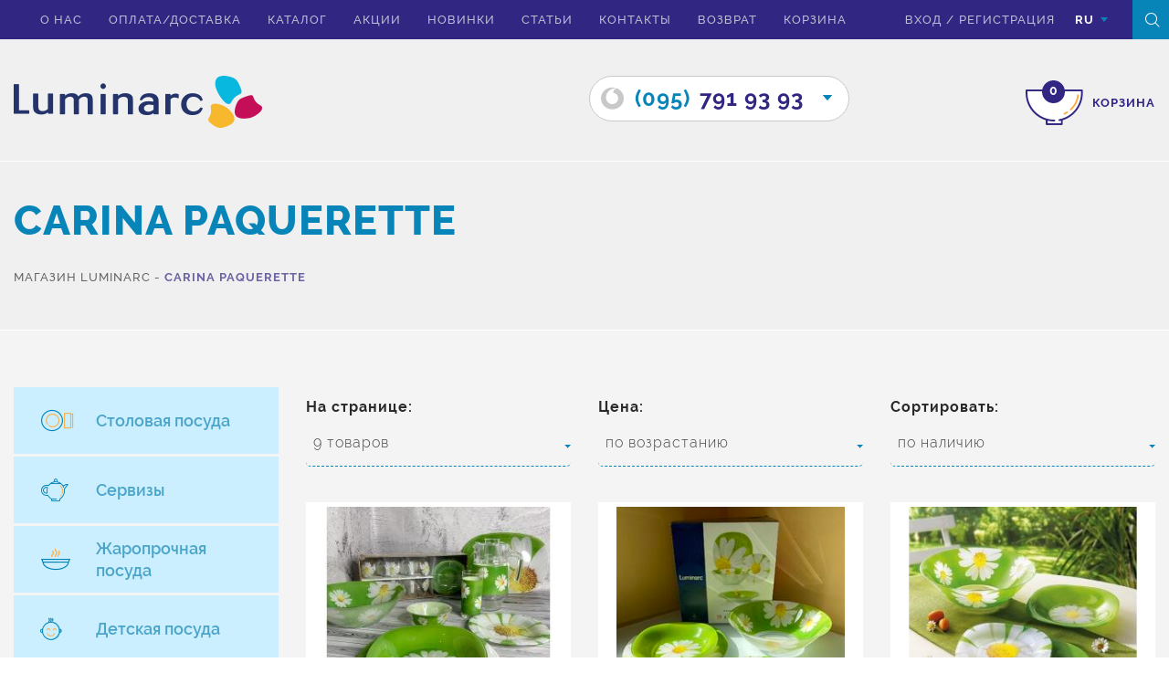

--- FILE ---
content_type: text/html; charset=UTF-8
request_url: https://luminarc.kharkov.ua/ru/seriya/carina-paquerette/
body_size: 9887
content:
<!DOCTYPE html>
<html lang="ru">


<head>
    <meta charset="UTF-8">
    <meta name="viewport" content="width=device-width, initial-scale=1.0">
    <meta name="viewport" content="initial-scale=1.0, user-scalable=no" />
    <meta name="format-detection" content="telephone=no">
    <meta name="google-site-verification" content="qHNEFI8YX1CvKFEdJG_MCCu9P7VLAm7drDcmFaeOLnQ" />
    <meta http-equiv="X-UA-Compatible" content="IE=edge" />	
    <base href="https://luminarc.kharkov.ua/" />
    
    <meta name="description" content="Серия посуды CARINA PAQUERETTE  ✓ доставка курьером по Харькову ✓ доставка почтой по Украине ✓ доступные цены. Заказывайте посуду в интернет магазине Luminarc.">
    <meta name="robots" content="index,follow">
    <meta name="keywords" content="CARINA PAQUERETTE , Luminarc">
    <link rel="alternate" href="https://luminarc.kharkov.ua/ru/seriya/carina-paquerette/" hreflang="ru" /><link rel="alternate" href="https://luminarc.kharkov.ua/ua/seriya/carina-paquerette/" hreflang="uk" />

<!-- Google Tag Manager -->
<script>(function(w,d,s,l,i){w[l]=w[l]||[];w[l].push({'gtm.start':
new Date().getTime(),event:'gtm.js'});var f=d.getElementsByTagName(s)[0],
j=d.createElement(s),dl=l!='dataLayer'?'&l='+l:'';j.async=true;j.src=
'https://www.googletagmanager.com/gtm.js?id='+i+dl;f.parentNode.insertBefore(j,f);
})(window,document,'script','dataLayer','GTM-MWXT9M2');</script>
<!-- End Google Tag Manager -->
<script async>
  window.dataLayer = window.dataLayer || [];
  function gtag(){dataLayer.push(arguments);}
</script>

	
          		
    <title>Посуда CARINA PAQUERETTE  купить сервиз, тарелки. Выгодная цена в магазине Luminarc </title>
    <meta property="og:title" content="CARINA PAQUERETTE  " />
    <meta property="og:site_name" content="Luminarc" /> 
    <meta property="og:type" content="website" />
    <meta property="og:url" content="https://luminarc.kharkov.ua/ru/seriya/carina-paquerette/" />
    <meta property="og:image" content="https://luminarc.kharkov.ua/images/logo.png" />  
    <meta property="og:description" content="Серия посуды CARINA PAQUERETTE  ✓ доставка курьером по Харькову ✓ доставка почтой по Украине ✓ доступные цены. Заказывайте посуду в интернет магазине Luminarc." />


    <link rel="shortcut icon" href="ico-16.png" type="image/x-icon">

<!--    <link href="css/bootstrap.min.css" rel="stylesheet" />
    <link href="css/font-awesome.min.css" rel="stylesheet" />
    <link rel="stylesheet" href="css/animations.css" />
    <link rel="stylesheet" href="css/star-rating.min.css" />
    <link rel="stylesheet" href="css/jquery.fancybox.css" />
    <link rel="stylesheet" href="css/nouislider.css" />
    <link rel="stylesheet" href="css/nouislider.pips.css" />
    <link rel="stylesheet" href="css/nouislider.tooltips.css" />
    <link rel="stylesheet" href="css/chosen.css" />
    <link rel="stylesheet" href="css/bootstrap-datepicker.min.css" />
    <link rel="stylesheet" href="css/jquery.mCustomScrollbar.min.css"  /> 
    <link rel="stylesheet" href="css/swiper.min.css" />
    <link rel="stylesheet" href="css/owl.carousel.css" /> -->


<!--<link href="css/reset.css"  rel="preload"  as="style"/>-->
<!--<link href="css/test.css"  rel="preload"  as="style"/>-->
<!--<link href="css/style.css"  rel="preload"  as="style"/>-->
<link href="css/bootstrap.min.css"  rel="preload"  as="style"/>
    <link href="css/font-awesome.min.css" rel="preload"  as="style"/>
    <link rel="preload" href="css/animations.css"  as="style"/>
    <link rel="preload" href="css/star-rating.min.css"  as="style"/>
    <link rel="preload" href="css/jquery.fancybox.css"  as="style"/>
    <link rel="preload" href="css/nouislider.css"  as="style"/>
    <link rel="preload" href="css/nouislider.pips.css"  as="style"/>
    <link rel="preload" href="css/nouislider.tooltips.css"  as="style"/>
    <link rel="preload" href="css/chosen.css"  as="style"/>
    <link rel="preload" href="css/bootstrap-datepicker.min.css"  as="style"/>
    <link rel="preload" href="css/jquery.mCustomScrollbar.min.css"   as="style"/> 
    <link rel="preload" href="css/swiper.min.css" as="style" />
    <link rel="preload" href="css/owl.carousel.css"  as="style"/>


    <link rel="preload" href="/css/fonts/glyphicons-halflings-regular.woff2" as="font" type="font/woff" crossorigin="anonymous">

    <link async rel="stylesheet" type="text/css" href="css/test.css"/>
     
<!--<link rel="stylesheet" href="css/allstyles.css">-->
<!--<script type="text/javascript" src="js/allstyles.js"></script>   -->
<!--<script defer src="https://ajax.googleapis.com/ajax/libs/jquery/2.2.0/jquery.min.js"></script>
  <script src="/js/go_top.js" defer></script> -->
  <script async>
  (function(i,s,o,g,r,a,m){i['GoogleAnalyticsObject']=r;i[r]=i[r]||function(){
  (i[r].q=i[r].q||[]).push(arguments)},i[r].l=1*new Date();a=s.createElement(o),
  m=s.getElementsByTagName(o)[0];a.async=1;a.src=g;m.parentNode.insertBefore(a,m)
  })(window,document,'script','https://www.google-analytics.com/analytics.js','ga');

  ga('create', 'UA-25029597-1', 'auto');
  ga('send', 'pageview');
</script>
</head>

<body class="bg ">
<!-- Google Tag Manager (noscript) -->
<noscript><iframe src="https://www.googletagmanager.com/ns.html?id=GTM-MWXT9M2"
height="0" width="0" style="display:none;visibility:hidden"></iframe></noscript>
<!-- End Google Tag Manager (noscript) -->


    <link async rel="stylesheet" href="css/style.css?v=6" />

    <noscript>
        <div class="noscript">Для полной функциональности этого сайта необходимо включить JavaScript. Вот <a href="https://artjoker.ua/ru/how-to-enable-javascript/" rel="nofollow" target="_blank"> инструкции, как включить JavaScript в вашем браузере.</a>
        </div>
    </noscript>
    <!--[if lte IE 8]>
      <p class="off-js">Ваш браузер устарел, пожалуйста <b>обновите</b> его.</p>
      <![endif]-->
<ul class="navigation-menu over-cont mob-show"><li>
	<span class="mobb-butt"></span>
	<a href="/ru/o-nas/" class="">О нас</a>
</li>
<li>
	<span class="mobb-butt"></span>
	<a href="/ru/dostavka/" class="">Оплата/доставка</a>
</li>
<li>
	<span class="mobb-butt"></span>
	<a href="/ru/catalog/" class="">Каталог</a>
</li>
<li>
	<span class="mobb-butt"></span>
	<a href="/ru/akczii/" class="">Акции</a>
</li>
<li>
	<span class="mobb-butt"></span>
	<a href="/ru/novinki/" class="">Новинки</a>
</li>
<li>
	<span class="mobb-butt"></span>
	<a href="/ru/stati/" class="">Статьи</a>
</li>
<li>
	<span class="mobb-butt"></span>
	<a href="/ru/svyazatsya-s-nami/" class="">Контакты</a>
</li>
<li>
	<span class="mobb-butt"></span>
	<a href="/ru/vozvrat/" class="">Возврат</a>
</li>
<li>
	<span class="mobb-butt"></span>
	<a href="/ru/korzina/" class="js_empty_cart empty_cart">Корзина</a>
</li>
<li>
	<span class="mobb-butt"></span>
	<a href="/ru/karta-sajta/" class="">Карта сайта</a>
</li>
</ul>    


	<div class="wrapper wrapper--catalog">
		<div class="overlay"></div>
		
		<header id="header" class="header header--content">

			<div class="header-top">
				<div class="container">
					<div class="row">
						<div class="top-header">						
							<div class="top-header__left">
								<div class="navigation">
									<span class="toggle-navigation-button">
										<span></span>
										<span></span>
										<span></span>
									</span>
									<ul class="navigation-menu over-cont mob-hide"><li>
	<span class="mobb-butt"></span>
	<a href="/ru/o-nas/" class="">О нас</a>
</li>
<li>
	<span class="mobb-butt"></span>
	<a href="/ru/dostavka/" class="">Оплата/доставка</a>
</li>
<li>
	<span class="mobb-butt"></span>
	<a href="/ru/catalog/" class="">Каталог</a>
</li>
<li>
	<span class="mobb-butt"></span>
	<a href="/ru/akczii/" class="">Акции</a>
</li>
<li>
	<span class="mobb-butt"></span>
	<a href="/ru/novinki/" class="">Новинки</a>
</li>
<li>
	<span class="mobb-butt"></span>
	<a href="/ru/stati/" class="">Статьи</a>
</li>
<li>
	<span class="mobb-butt"></span>
	<a href="/ru/svyazatsya-s-nami/" class="">Контакты</a>
</li>
<li>
	<span class="mobb-butt"></span>
	<a href="/ru/vozvrat/" class="">Возврат</a>
</li>
<li>
	<span class="mobb-butt"></span>
	<a href="/ru/korzina/" class="js_empty_cart empty_cart">Корзина</a>
</li>
</ul>    
								</div>
							</div>						
							<div class="top-header__right">
								<ul class="header-rigth__inner">
									<li>
																			
										<ul class="head-form top-header__item">
											<li>
												<a href="#" rel="nofollow" class="enter">вход</a>
											</li>
											<li>/</li>
											<li>
												<a href="#" rel="nofollow" class="reg">Регистрация</a>
											</li>
										</ul>
										                                    
									</li>
									<li>
										 <div class="languages top-header__item ">
											<span class="languages-box js_language">RU</span>
											<span class="icon-triangledown-fill"></span>										
											<ul class="languages_list list-no">
												<li>
	<a href="#" rel="nofollow" data-lang="ua" class="languages-box languages-box--change">UA</a>
</li>											
											</ul>
										</div> 
									</li>
								</ul>
								<span class="search js_search">
									<span class="icon-search"></span>
								</span>
								<form action="https://luminarc.kharkov.ua/ru/rezultati-poshuku/" method="get" class="form-gorizontal search-form js_search_form" role="form">
									<div class="form-group search_form_top">
										<input type="text"  name="search" placeholder="Введите название товара для поиска..." value="" class="form-control input2">
									</div>
								</form>
							</div>
						</div>
					</div>
				</div>
			</div>
					
		</header>
		<div class="header-bottom header-bottom--grey">
				<div class="container">
					<div class="row">
						<div class="col-lg-3 col-md-3 logo">
							<a href="https://luminarc.kharkov.ua/ru/">
							<img src="images/logo.png" alt="Luminarc" width="272" height="58"  style="height:auto">
							</a>
						</div>
						
						<div class="cart-box right ">
							<a href="https://luminarc.kharkov.ua/ru/korzina/" rel="nofollow" class="js_empty_cart empty_cart">
								<span class="icon-cart">
									<span class="path2"></span>
									<span class="path3"></span>
									<span class="path4"></span>
									<span class="path5"></span>
									<span class="total-items cart-status">0</span>
								</span>
								<span class="cart-box__text">корзина</span>
							</a>							
						</div>
						
						
<!-- <div class="info-text">Шановні покупці! Наш магазин посуду відновив свою роботу під час війни!Замовлення відправляються Новою поштою. Все буде Україна!​</div> -->
						<div class="phone-head js_phone-head">
							<div class="phone-head__item">
	<a class="life-tel" href="tel:0957919393">
		<span class="icon-o icon"></span>
		<span class="blue">(095)</span><span class="purp">791 93 93</span>
	</a>
	<span class="icon-triangledown-fill"></span>
</div>
							<div class="phone-head__item">
	<a class="kiev-tel" href="tel:0975239595">
		<span class="icon-kstar icon"></span>
		<span class="blue">(097)</span><span class="purp">523 95 95</span>
	</a>
	<span class="icon-triangledown-fill"></span>
</div>
							
						</div>
					</div>
				</div>
			</div>
		
		
		<section class="page-title">
			<div class="container">
				<div class="row">
					<h1 class="page-title__name">CARINA PAQUERETTE </h1>
					<div class="breadcrumbs-block">
						<div itemscope itemtype="https://schema.org/BreadcrumbList" class="breadcrumbs "><span itemprop="itemListElement" itemscope itemtype="https://schema.org/ListItem"><a href="/ru/" itemprop="item" class="breadcrumb-main " ><span itemprop="name">Магазин Luminarc</span></a><meta itemprop="position" content="1" /></span> <span>-</span> <span itemprop="itemListElement" itemscope itemtype="https://schema.org/ListItem"><a  itemprop="item"  href="/ru/seriya/carina-paquerette/" style="display:none"><span itemprop="name">CARINA PAQUERETTE </span></a><span class="breadcrumb-last active"><span>CARINA PAQUERETTE </span></span><meta itemprop="position" content="2" /></span></div>					
					</div>
				</div>
			</div>
		</section>
		
<section class="category-section">
	<div class="container">
		<div class="row"  id="filters">
			<form action="" method="post">
				<div class="filter-open js_btn-filter btn btn-catalog">Показать фильтры</div>
				<div class="col-sm-3 category-sidebar js-filters-fix">				
					<div class="categories">
						<div class="attribute">
	<a class="attribute-toggle__link" href="/ru/catalog/stolovaya-posuda/" data-test="2">
		<div class="icon-plate icon">
                                    <span class="path1"></span>
                                    <span class="path2"></span>
                                    <span class="path3"></span>
                                </div>
		<span class="attr-title">Столовая посуда</span>
	</a>
	<div class="attribute-container" data-toggle-content data-toggle-active="false">
		<ul class="attribute__list">
			<li class="attribute__item">
	<a href="/ru/catalog/stolovaya-posuda/blyuda/" class="attribute__link js_attribute-small">
		<span>Блюда</span>
	</a>
</li>
<li class="attribute__item">
	<a href="/ru/catalog/stolovaya-posuda/tarelki/" class="attribute__link js_attribute-small">
		<span>Тарелки</span>
	</a>
</li>
<li class="attribute__item">
	<a href="/ru/catalog/stolovaya-posuda/salatniki/" class="attribute__link js_attribute-small">
		<span>Салатники</span>
	</a>
</li>
<li class="attribute__item">
	<a href="/ru/catalog/stolovaya-posuda/pialyi/" class="attribute__link js_attribute-small">
		<span>Салатники цветные</span>
	</a>
</li>
<li class="attribute__item">
	<a href="/ru/catalog/stolovaya-posuda/saxarniczyi/" class="attribute__link js_attribute-small">
		<span>Сахарницы</span>
	</a>
</li>
<li class="attribute__item">
	<a href="/ru/catalog/stolovaya-posuda/bulonniczyi/" class="attribute__link js_attribute-small">
		<span>Бульонницы, супницы</span>
	</a>
</li>
<li class="attribute__item">
	<a href="/ru/catalog/stolovaya-posuda/maslenki/" class="attribute__link js_attribute-small">
		<span>Масленки</span>
	</a>
</li>
<li class="attribute__item">
	<a href="/ru/catalog/stolovaya-posuda/kruzhki/" class="attribute__link js_attribute-small">
		<span>Кружки, чашки</span>
	</a>
</li>
<li class="attribute__item">
	<a href="/ru/catalog/stolovaya-posuda/kremanki/" class="attribute__link js_attribute-small">
		<span>Креманки</span>
	</a>
</li>

		</ul>
	</div>
</div>
<div class="attribute">
	<a class="attribute-toggle__link" href="/ru/catalog/servizyi/" data-test="2">
		<div class="icon-kettle icon">
                                    <span class="path1"></span>
                                    <span class="path2"></span>
                                    <span class="path3"></span>
                                </div>
		<span class="attr-title">Сервизы</span>
	</a>
	<div class="attribute-container" data-toggle-content data-toggle-active="false">
		<ul class="attribute__list">
			<li class="attribute__item">
	<a href="/ru/catalog/servizyi/stolovyie/" class="attribute__link js_attribute-small">
		<span>Столовые сервизы</span>
	</a>
</li>
<li class="attribute__item">
	<a href="/ru/catalog/servizyi/serviz-19-predmetiv/" class="attribute__link js_attribute-small">
		<span>Сервиз 19 предметов</span>
	</a>
</li>
<li class="attribute__item">
	<a href="/ru/catalog/servizyi/serviz-38-predmetov/" class="attribute__link js_attribute-small">
		<span>Сервиз 38 предметов</span>
	</a>
</li>
<li class="attribute__item">
	<a href="/ru/catalog/servizyi/serviz-46-predmetov/" class="attribute__link js_attribute-small">
		<span>Сервиз 46 предметов</span>
	</a>
</li>
<li class="attribute__item">
	<a href="/ru/catalog/servizyi/chajnyie/" class="attribute__link js_attribute-small">
		<span>Чайные сервизы</span>
	</a>
</li>
<li class="attribute__item">
	<a href="/ru/catalog/servizyi/kofejnye-servizy/" class="attribute__link js_attribute-small">
		<span>Кофейные сервизы</span>
	</a>
</li>

		</ul>
	</div>
</div>
<div class="attribute">
	<a class="attribute-toggle__link" href="/ru/catalog/zharoprochnaya-posuda/" data-test="2">
		<div class="icon-sup icon">
                                    <span class="path1"></span>
                                    <span class="path2"></span>
                                    <span class="path3"></span>
                                    <span class="path4"></span>
                                </div>
		<span class="attr-title">Жаропрочная посуда</span>
	</a>
	<div class="attribute-container" data-toggle-content data-toggle-active="false">
		<ul class="attribute__list">
			<li class="attribute__item">
	<a href="/ru/catalog/zharoprochnaya-posuda/naboryi/" class="attribute__link js_attribute-small">
		<span>Наборы</span>
	</a>
</li>
<li class="attribute__item">
	<a href="/ru/catalog/zharoprochnaya-posuda/formyi/" class="attribute__link js_attribute-small">
		<span>Формы</span>
	</a>
</li>

		</ul>
	</div>
</div>
<div class="attribute">
	<a class="attribute-toggle__link" href="/ru/catalog/detskaya-posuda/" data-test="2">
		<div class="icon-child icon">
                                    <span class="path1"></span>
                                    <span class="path2"></span>
                                    <span class="path3"></span>
                                    <span class="path4"></span>
                                    <span class="path5"></span>
                                </div>
		<span class="attr-title">Детская посуда</span>
	</a>
	<div class="attribute-container" data-toggle-content data-toggle-active="false">
		<ul class="attribute__list">
			<li class="attribute__item">
	<a href="/ru/catalog/detskaya-posuda/servizyi1/" class="attribute__link js_attribute-small">
		<span>Наборы</span>
	</a>
</li>

		</ul>
	</div>
</div>
<div class="attribute">
	<a class="attribute-toggle__link" href="/ru/catalog/pitevoe-steklo/" data-test="2">
		<div class="icon-wineglass icon">
                                    <span class="path1"></span>
                                    <span class="path2"></span>
                                    <span class="path3"></span>
                                </div>
		<span class="attr-title">Питьевое стекло</span>
	</a>
	<div class="attribute-container" data-toggle-content data-toggle-active="false">
		<ul class="attribute__list">
			<li class="attribute__item">
	<a href="/ru/catalog/pitevoe-steklo/bokalyi/" class="attribute__link js_attribute-small">
		<span>Бокалы</span>
	</a>
</li>
<li class="attribute__item">
	<a href="/ru/catalog/pitevoe-steklo/ryumki/" class="attribute__link js_attribute-small">
		<span>Рюмки</span>
	</a>
</li>
<li class="attribute__item">
	<a href="/ru/catalog/pitevoe-steklo/stakanyi1/" class="attribute__link js_attribute-small">
		<span>Стаканы</span>
	</a>
</li>
<li class="attribute__item">
	<a href="/ru/catalog/pitevoe-steklo/kuvshinyi/" class="attribute__link js_attribute-small">
		<span>Кувшины</span>
	</a>
</li>
<li class="attribute__item">
	<a href="/ru/catalog/pitevoe-steklo/komplektyi/" class="attribute__link js_attribute-small">
		<span>Наборы для напитков</span>
	</a>
</li>

		</ul>
	</div>
</div>
<div class="attribute">
	<a class="attribute-toggle__link" href="/ru/catalog/banki-i-emkosti/" data-test="2">
		<div class="icon-bottle icon">
                                    <span class="path1"></span>
                                    <span class="path2"></span>
                                    <span class="path3"></span>
                                    <span class="path4"></span>
                                    <span class="path5"></span>
                                    <span class="path6"></span>
                                    <span class="path7"></span>
                                    <span class="path8"></span>
                                    <span class="path9"></span>
                                    <span class="path10"></span>
                                    <span class="path11"></span>
                                    <span class="path12"></span>
                                    <span class="path13"></span>
                                </div>
		<span class="attr-title">Банки и емкости</span>
	</a>
	<div class="attribute-container" data-toggle-content data-toggle-active="false">
		<ul class="attribute__list">
			<li class="attribute__item">
	<a href="/ru/catalog/banki-i-emkosti/banki/" class="attribute__link js_attribute-small">
		<span>Банки</span>
	</a>
</li>
<li class="attribute__item">
	<a href="/ru/catalog/banki-i-emkosti/kontejneryi/" class="attribute__link js_attribute-small">
		<span>Пищевые контейнеры</span>
	</a>
</li>

		</ul>
	</div>
</div>
<div class="attribute">
	<a class="attribute-toggle__link" href="/ru/catalog/stolovyie-priboryi/" data-test="2">
		<div class="icon-spoon icon">
                                    <span class="path1"></span>
                                    <span class="path2"></span>
                                    <span class="path3"></span>
                                    <span class="path4"></span>
                                    <span class="path5"></span>
                                    <span class="path6"></span>
                                    <span class="path7"></span>
                                    <span class="path8"></span>
                                    <span class="path9"></span>
                                </div>
		<span class="attr-title">Столовые приборы</span>
	</a>
	<div class="attribute-container" data-toggle-content data-toggle-active="false">
		<ul class="attribute__list">
			<li class="attribute__item">
	<a href="/ru/catalog/stolovyie-priboryi/nabor-stolovyix-priborov/" class="attribute__link js_attribute-small">
		<span>Набор столовых приборов</span>
	</a>
</li>

		</ul>
	</div>
</div>
	
					</div>
					<div class="parameters js_params">
						<div class="parameters-title">Подбор по параметрам</div>
						<div class="filters-del">
							<span class="btn btn-filters js_reset_filters" disabled="disabled">Сбросить фильтры</span>
						</div>
						<div class="price-category js_price-category">
							<div class="slider-price__top clearfix">
								<span class="value">Цена, грн</span>
							</div>
							<div id="html5" data-min="0" data-max="4995" class="noUi-target">
								<input type="text" name="price[min]" value="0" class="example-val val-min" id="input-number">
								<input type="text" name="price[max]" value="4995" class="example-val val-max" id="input-number2">
							</div>
							
						</div>
						<input type="hidden" name="p" value="0">
						
					</div>
				</div>
				<div class="col-sm-9 category-main">
					<div class="sort-block clearfix">
						<div class="sort col-md-4 sort-number" id="div-sort-number">
							На странице:
							<select name="limit" class="js_chosen-select select-page">
								<option value="9">9 товаров</option>
								<option value="18">18 товаров</option>
								<option value="27">27 товаров</option>
							</select>
						</div>
						<div class="sort col-md-4 sort-price">
							Цена:
							<select name="sort[price]" class="js_chosen-select select-page">
								<option value="expensive">по возрастанию</option>
								<option value="cheap">по убыванию</option>
							</select>
						</div>
						<div class="sort col-md-4 sort-popular">
							Сортировать:
							<select name="sort[other]" class="js_chosen-select select-page">
								<option value="available">по наличию</option>
								<option value="popular">по популярности</option>
								<option value="name">по названию</option>								
							</select>
						</div>
					</div>
					<div class="goods-box js_catalog" data-status="88">
						<div class="col-md-4 col-sm-6 col-xs-6 mobile-col goods-item">
	<div class="goods-box__item draw draw-border">
		
		
		
		<a href="https://luminarc.kharkov.ua/ru/item/serviz-luminarc-carina-paquerette-green-46pr/" class="goods-box__img">
			<img class="lazy" data-original="/assets/cache/images/5/51c56e9c67e948b3e59ce4c29d505ba8.webp" width="270" height="270" alt="Сервиз Luminarc  CARINA PAQUERETTE Green /46пр." style="width:auto;height:auto">
		</a>
		<div class="goods-box__info">
			<div class="stars">
				<input class="rating rating-loading" data-show-clear="false"  data-show-caption="false" value="5.00000"  data-readonly="true"  data-rate-prod="2513"> 
			</div>
		<a class="tovar__title" href="https://luminarc.kharkov.ua/ru/item/serviz-luminarc-carina-paquerette-green-46pr/">
			<span class="goods-name">Сервиз Luminarc </span>
			<span class="goods-info">CARINA PAQUERETTE Green /46пр.</span>
			
			<div class="goods-price"><span>4995</span> <span class="text25"> грн</span></div>		
			</a>			
		</div>
		<span class="not_avail">Нет в наличии</span>
	</div>
</div><div class="col-md-4 col-sm-6 col-xs-6 mobile-col goods-item">
	<div class="goods-box__item draw draw-border">
		
		
		
		<a href="https://luminarc.kharkov.ua/ru/item/serviz-luminarc-carina-paquerette-19-pr/" class="goods-box__img">
			<img class="lazy" data-original="/assets/cache/images/7/78bdf58197270cdd0dc5b06aa42e293c.webp" width="270" height="270" alt="Сервиз Luminarc CARINA PAQUERETTE /19 пр." style="width:auto;height:auto">
		</a>
		<div class="goods-box__info">
			<div class="stars">
				<input class="rating rating-loading" data-show-clear="false"  data-show-caption="false" value="3.75000"  data-readonly="true"  data-rate-prod="762"> 
			</div>
		<a class="tovar__title" href="https://luminarc.kharkov.ua/ru/item/serviz-luminarc-carina-paquerette-19-pr/">
			<span class="goods-name">Сервиз Luminarc</span>
			<span class="goods-info">CARINA PAQUERETTE /19 пр.</span>
			
					
			</a>			
		</div>
		<span class="not_avail">Нет в наличии</span>
	</div>
</div><div class="col-md-4 col-sm-6 col-xs-6 mobile-col goods-item">
	<div class="goods-box__item draw draw-border">
		
		
		
		<a href="https://luminarc.kharkov.ua/ru/item/serviz-luminarc-carina-paquerette-38-pr/" class="goods-box__img">
			<img class="lazy" data-original="/assets/cache/images/d/d155a9ca096cadf503491b141c152b2f.webp" width="270" height="270" alt="Сервиз Luminarc CARINA PAQUERETTE /38 пр." style="width:auto;height:auto">
		</a>
		<div class="goods-box__info">
			<div class="stars">
				<input class="rating rating-loading" data-show-clear="false"  data-show-caption="false" value=""  data-readonly="true"  data-rate-prod="763"> 
			</div>
		<a class="tovar__title" href="https://luminarc.kharkov.ua/ru/item/serviz-luminarc-carina-paquerette-38-pr/">
			<span class="goods-name">Сервиз Luminarc</span>
			<span class="goods-info">CARINA PAQUERETTE /38 пр.</span>
			
					
			</a>			
		</div>
		<span class="not_avail">Нет в наличии</span>
	</div>
</div>					
					</div>
					<div class="pagination-search">
						<ul class="pagination-search__block js_catalog_paginate">
							
						</ul>
					</div>
				</div>
			</form>
		</div>
	</div>
</section>



<footer id="footer" class="footer">
	<div class="container">
		<div class="row">
			<div class="foot-cont row clearfix">
				<div class="foot-col foot-col--1">
					<div class="foot-nav">
						<div class="foot-head">Разделы</div>
						<div class="foot-menu-open js_foot-menu">
							<i class="icon-close"></i>
						</div>
						<ul class="foot-menu-m">
							<li><a href="/ru/o-nas/" title="О нас" >О нас</a></li>
<li><a href="/ru/akczii/" title="Акции" >Акции</a></li>
<li><a href="/ru/novinki/" title="Новинки" >Новинки</a></li>
<li class="last"><a href="/ru/svyazatsya-s-nami/" title="Контакты" >Контакты</a></li>
                                      
						</ul>
					</div>
				</div>
				<div class="foot-col foot-col--2">
					<div class="foot-head foot-head--2">Каталог</div>
					<div class="foot-menu-open js_foot-menu">
						<i class="icon-close"></i>
					</div>
					<div class="foot-nav foot-nav--mid">
						<div class="foot-head foot-head--1">Каталог</div>
						
						<ul class="foot-menu-m">
							<li><a href="/ru/catalog/stolovaya-posuda/" title="Столовая посуда" >Столовая посуда</a></li>
<li><a href="/ru/catalog/servizyi/" title="Сервизы" >Сервизы</a></li>
<li><a href="/ru/catalog/zharoprochnaya-posuda/" title="Жаропрочная посуда" >Жаропрочная посуда</a></li>
<li><a href="/ru/catalog/detskaya-posuda/" title="Детская посуда" >Детская посуда</a></li>
<li><a href="/ru/catalog/pitevoe-steklo/" title="Питьевое стекло" >Питьевое стекло</a></li>
<li><a href="/ru/catalog/banki-i-emkosti/" title="Банки и емкости" >Банки и емкости</a></li>
<li class="last"><a href="/ru/catalog/stolovyie-priboryi/" title="Столовые приборы" >Столовые приборы</a></li>
                                   
						</ul>
					</div>                           
				</div>
				<div class="foot-col foot-col--3">
					<div class="foot-nav">
						<div class="foot-head">Информация</div>
						<div class="foot-menu-open js_foot-menu">
							<i class="icon-close"></i>
						</div>
						<ul class="foot-menu-m">
							
							<li><a href="/ru/dostavka/" title="Оплата/доставка" >Оплата/доставка</a></li>
<li><a href="/ru/stati/" title="Статьи" >Статьи</a></li>
<li><a href="/ru/vozvrat/" title="Возврат" >Возврат</a></li>
<li class="last"><a href="/ru/karta-sajta/" title="Карта сайта" >Карта сайта</a></li>
                                   
						</ul>
					</div>
				</div>
				<div class="foot-col foot-col--4">
					<div class="foot-head">Подписаться на рассылку</div>
					<div class="foot-feed">
						<form method="POST" class="js_validate">
							<div class="form-group">
								<input type="email" class="input2" name="subscribe[email]" required="" placeholder="Введите Еmail" data-validate="email">
							</div>
							<button type="submit" data-toggle="modal" data-target="#complite"><span class="arrow"></span>
							</button>
						</form>
						<ul class="social">
							<li><a href="https://www.facebook.com/luminarc.kharkov/" target="_blank" rel="nofollow"><span class="icon-facebook"></span></a>
							</li>
							<li><a href="https://www.youtube.com/channel/UCK-FGTuCNJnp0GXLs-lwGeQ" target="_blank" rel="nofollow"><span class="iconG-youtube"></span></a>
							</li>
							<li><a href="https://instagram.com/luminarc.kharkov" target="_blank" rel="nofollow"><span class="icon-insta"></span></a>
							</li>
						</ul>
					</div>
				</div>
			</div>
		</div>
		<div class="row">
			<div class="footer-holder">
				<div class="col-md-6 col-xs-12 text-left">
					© 2011 - 2018 Luminarc
				</div>
				<div class="col-md-6 col-xs-12 text-right">
					Разработка и поддержка сайта - <a href="https://turboseo.net.ua/" rel="nofollow" target="_blank">Turboseo</a>
				</div>
			</div>
		</div>
	</div>
	
	
</footer>
</div>


<div class="search-box" style="display: none;">
	<span class="close-search js_close">
	</span>
	<form action="https://luminarc.kharkov.ua/ru/rezultati-poshuku/" method="get">
		<input type="text" id="search-input" placeholder=" Введите название товара для поиска ..." name="search" value="">
		<button type="submit" class="btn btn-seacrh">
			<span class="icon-arrowl"></span>
		</button>
		<div class="search-info">
			Нажмите <b>Enter</b> для отправки запроса, нажмите <b>ESC</b> для выхода из поиска
		</div>
	</form>
</div>
<div id="authorization" class="modal modal-reg fade in">
	
	<button type="button" class="close close-modal" data-dismiss="modal" aria-hidden="true"></button>
	<div class="modal-dialog">
		
		<div class="modal-content">
			<div class="modal__img">
				<div class="modal-logo">
					<img src="images/lumback.png" alt="">
				</div>
				<span class="icon-castle">
					<span class="path1"></span>
					<span class="path2"></span>
					<span class="path3"></span>
					
				</span>
			</div>
			<div class="modal-body">
				<ul class="nav nav-tabs tab-reg">
					<li><a data-toggle="tab" href="#login">Авторизация</a>
					</li>
					<li><a data-toggle="tab" href="#registration">Регистрация</a>
					</li>
					<li class="reg-on"></li>
				</ul>
				
				<div class="tab-content">
					<div id="login" class="tab-pane fade">
						<form class="js_validate modal-form clearfix" method="post">
							<div class="form-group">
								<label>
									<span class="field-title">Email<span class="red">*</span></span>
									<input type="email" class="field" name="auth[email]" value="" placeholder="Email" tabindex="1" required data-validate="email">
								</label>
							</div>
							<div class="form-group">
								<label>
									<span class="field-title">Пароль<span class="red">*</span></span>
									<input type="password" class="field" name="auth[pass]" value="" tabindex="2" placeholder="Пароль" required data-validate="pass">
								</label>
							</div>
							<div class="form-group clearfix">
								<span class="check-log">
									<input type="checkbox" id="remember" name="remember-me" value="yes" >
									<label for="remember"><span></span>Запомнить меня</label>
								</span>
								<span class="forget">
									<a href="#forgot" data-toggle="modal" data-dismiss="modal">Забыли пароль?</a>
								</span>
							</div>
							<div class="text-center">
								<input type="hidden" name="auth[redirect]" value="146">
								<button class="btn btn-catalog btn-modal" type="submit">Войти<span></span>
								</button>
							</div>
						</form>
					</div>
					<div id="registration" class="tab-pane fade">
						<form class="js_validate modal-form clearfix" method="post">
							<div class="form-group">
								<label>
									<span class="field-title">Email<span class="red">*</span></span>
									<input type="email" class="field" name="reg[email]" value="" placeholder="Email" tabindex="1" required data-validate="email">
								</label>
							</div>
							<div class="form-group">
								<label>
									<span class="field-title">Имя<span class="red">*</span></span>
									<input type="text" class="field" name="reg[name]" value="" placeholder="Имя" tabindex="2" required>
								</label>
							</div>
							<div class="form-group">
								<label>
									<span class="field-title">Фамилия<span class="red">*</span></span>
									<input type="text" class="field" name="reg[surname]" value=""  placeholder="Фамилия" tabindex="3" required>
								</label>
							</div>
							<div class="form-group">
								<div class="g-recaptcha captcha-contacts" data-sitekey="6Lfn3AYUAAAAALKIutYccmslch9o1e7im2Jzrkmu"></div>
							</div>
							<div class="form-group clearfix">
								<span class="check-log">
									<input type="checkbox" required id="agree" name="accept">
									<label for="agree"><span></span>Вы предоставляете разрешение на обработку ваших персональных данных</label>
								</span>
								
							</div>
							<div class="text-center">
								<button class="btn btn-catalog btn-modal" type="submit">Зарегистрироваться<span></span>
								</button>
							</div>
						</form>
					</div>
					
				</div>
			</div>
		</div>
	</div>
</div>
<div class="modal fade in" id="ref-success" tabindex="-2" role="dialog" aria-hidden="false" data-test="">
	<button type="button" class="close close-modal"  data-dismiss="modal" data-next="" aria-hidden="true"></button>
	<div class="modal-dialog">
		<div class="modal-content">
			<!-- <div class="modal__img">
				<div class="modal-logo">
					<img src="images/lumback.png" alt="">
				</div>
				<span class="icon-castle">
					<span class="path1"></span>
					<span class="path2"></span>
					<span class="path3"></span>
					
				</span>
			</div> -->
			<div class="modal-body">
				
				<div class="modal-heading">
					<div>
						<button type="button" class="close"  data-dismiss="modal" data-next="" >
						</button>
						<div class="text-center reg-success"></div>
					</div>
				</div>
				<div class="text-center">
					<div class="reg-success__sub"></div>
					<!--<button data-next=""  data-dismiss="modal" class="btn btn-catalog btn-modal">Ок<span></span>
					</button>-->
                                 <div class="row">
                                   
                                    <div class="col-md-6 col-sm-6 col-xs-6 mobile-col">
                                      <a href="#" data-dismiss="modal" class="continue_title">Продолжить покупки</a>
                                    </div>
                                    <div class="col-md-3 col-sm-6 col-xs-6 mobile-col">
                                      <a href="https://luminarc.kharkov.ua/ru/korzina/" class="btn btn-catalog">Оформить заказ</a> 
                                    </div>
                                 </div>
				
			</div>
		</div>
	</div>
</div>
</div>



<div id="delivery-modal" class="modal delivery-modal fade in">
	<button type="button" class="close close-modal" data-dismiss="modal" aria-hidden="true"></button>
	<div class="modal-dialog">
		<div class="modal-content">
			<div class="modal__img">
				<div class="modal-logo">
					<img src="images/delivery-ico.png" alt="">
				</div>
			</div>
			<div class="modal-body">
				<p class="section-title">Рассылка</p>
				<p class="text-center">Будь первым, кто узнает о новых поступлениях <br/> и выгодных предложениях интeрнет-магазина Luminarc!</p>
				<form class="js_validate modal-form clearfix" method="post">
					<div class="form-group">
						<label>
							<span class="field-title">Имя<span class="red">*</span></span>
							<input type="text" class="field" name="reg[name]" value="" placeholder="Имя" tabindex="2" required>
						</label>
					</div>
					<div class="form-group">
						<label>
							<span class="field-title">Email<span class="red">*</span></span>
							<input type="email" class="field" name="reg[email]" value="" placeholder="Email" tabindex="1" required data-validate="email">
						</label>
					</div>
					<div class="text-center">
						<button class="btn btn-catalog btn-modal" type="submit">Согласен на рассылку<span></span></button>
					</div>
					<p class="ps">P.S. Никакого спама — только красивая посуда по лучшим ценам!</p>
				</form>
			</div>
		</div>
	</div>
</div>









<div class="modal fade in" id="forgot" tabindex="-2" role="dialog" aria-hidden="false">
	<button type="button" class="close close-modal" data-dismiss="modal" aria-hidden="true"></button>
	<div class="modal-dialog">
		<div class="modal-content">
			<div class="modal__img">
				<div class="modal-logo">
					<img src="images/lumback.png" alt="">
				</div>
				<span class="icon-castle">
					<span class="path1"></span>
					<span class="path2"></span>
					<span class="path3"></span>
				</span>
			</div>
			<div class="modal-body">
				
				<div class="modal-heading">
					<div>
						<button type="button" class="close" data-dismiss="modal">
						</button>
						<div class="text-center reg-success">Забыли пароль?</div>
					</div>
				</div>
				<div class="text-center">
					<div class="reg-success__sub">Введите Ваш email</div>
				</div>
				<form class="js_validate modal-form clearfix" method="post">
					<div class="form-group">
						<label>
							<span class="field-title">Email<span class="red">*</span></span>
							<input type="email" class="field" name="recovery" value="" placeholder="Email" tabindex="1" required data-validate="email">
						</label>
					</div>
					
					<div class="text-center">
						<button class="btn btn-catalog btn-modal" type="submit">Восстановить пароль<span></span>
						</button>
					</div>
				</form>
				
			</div>
		</div>
	</div>
</div>


<script type="text/javascript" src="js/jquery-2.1.4.min.js"></script>


<script src="/js/jquery.lazyload.min.js?v=1.8.3" charset="utf-8" defer></script>
<script type="text/javascript" charset="utf-8">
      $(function() {
          $("img.lazy").lazyload({
              effect : "fadeIn"
          });
      });
  </script>


<script src="/js/go_top.js" defer></script>
<script type="text/javascript" src="js/jquery.bxslider.min.js"></script>
<script async type="text/javascript" src='https://www.google.com/recaptcha/api.js'></script>
<script async type="text/javascript" src="js/jquery-ui.min.js"></script>


<script type="text/javascript" src="js/jquery-migrate-1.1.1.min.js"></script>
<script type="text/javascript" src="js/bootstrap.min.js"></script>
<script type="text/javascript" src="js/star-rating.min.js"></script>
<script type="text/javascript" src="js/owl.carousel.min.js"></script>
<script type="text/javascript" src="js/bootstrap-select.js"></script>
<!--<link rel="stylesheet" href="css/jquery.bxslider.css">-->

<script type="text/javascript" src="js/chosen.jquery.min.js"></script>
<script type="text/javascript" src="js/maskedinput.js"></script>
<script type="text/javascript" src="js/jquery.fancybox.pack.js"></script>
<script type="text/javascript" src="js/jquery.spinner.js"></script>
<script type="text/javascript" src="js/nouislider.js"></script>
<script type="text/javascript" src="js/wNumb.js"></script>
<script async type="text/javascript" src="js/swiper.min.js"></script>

<script type="text/javascript" src="js/bootstrap-datepicker.min.js"></script>
<script type="text/javascript" src="js/bootstrap-datepicker.ru.js"></script>
<script type="text/javascript" src="js/jquery.mCustomScrollbar.concat.min.js"></script>
<script src="/assets/site/shop.js?v=3"></script> 

ru

<script type="text/javascript" src="js/main.js?1"></script> 


<script>
	_lang = $.cookie("lang") == undefined ? "ua" : $.cookie('lang');				
</script>




<!--<script type="text/javascript">
	!function(t,e,c,n){var s=e.createElement(c);s.async=1,s.src="https://script.softcube.com/"+n+"/sc.js";var r=e.scripts[0];r.parentNode.insertBefore(s,r)}(window,document,'script',"2157163A682746CD8DC6146E39183C9C");
</script>
-->




  <script type="application/ld+json">
    {
        "@context": "https://schema.org",
        "@type": "WebSite",
        "url": "https://luminarc.kharkov.ua/ru/​",
        "potentialAction": {
          "@type": "SearchAction",
          "target":  {
          "@type" : "EntryPoint",
          "urlTemplate" : "https://luminarc.kharkov.ua/ru/rezultati-poshuku/?search={query}"
           }, 
        "query-input" : {
          "@type" : "PropertyValueSpecification",
          "valueName" : "query"
           }
        }
    }
    </script>

    <script type="application/ld+json">
    { "@context" : "https://schema.org",
      "@type" : "Organization",
      "name" :  "Luminarc",
      "url" : "https://luminarc.kharkov.ua/ru/",
      "logo" : "https://luminarc.kharkov.ua/images/logo.png", 
      "sameAs" : [
      "https://www.facebook.com/luminarc.kharkov/", 
      "https://vk.com/luminarc.kharkov", 
      "https://www.instagram.com/luminarc.kharkov.ua/"
      ], 
      "contactPoint" : [
        { "@type" : "ContactPoint",
          "telephone" : "+38(095)791 93 93",
          "contactType" : "customer service"
        } ] }
    </script>



<!-- Mem : 4 mb, MySQL: 0.0278 s, 28 request(s), PHP: 0.2370 s, total: 0.2648 s, document from database -->
<!-- Ecommerce -->
<script>

ga('create', 'UA-25029597-1','auto');
ga('require', 'ec'); 
ga('ec:addImpression', {
  'id': '2513',
  'name': 'Сервиз Luminarc  CARINA PAQUERETTE Green /46пр.',
  'type': 'view',
  'category': '',
  'brand': 'Luminarc',
  'list': 'Search Results',
  'position': '1',
  'price':'4995' 
});
ga('ec:addImpression', {
  'id': '762',
  'name': 'Сервиз Luminarc CARINA PAQUERETTE /19 пр.',
  'type': 'view',
  'category': '',
  'brand': 'Luminarc',
  'list': 'Search Results',
  'position': '2',
  'price':'0' 
});
ga('ec:addImpression', {
  'id': '763',
  'name': 'Сервиз Luminarc CARINA PAQUERETTE /38 пр.',
  'type': 'view',
  'category': '',
  'brand': 'Luminarc',
  'list': 'Search Results',
  'position': '3',
  'price':'0' 
});
 
ga('send', 'event', 'catalog', 'impression', {'nonInteraction': true});

</script>	
<script>
function onProductClick(pID,pName,cName,bName,npp){
  ga('create', 'UA-25029597-1', 'auto');
  ga('require', 'ec');
  ga('ec:addProduct', {
              'id': pID,
              'name': pName,
              'category': cName,
              'brand': bName,
              'variant': '',
              'position': npp});
  ga('ec:setAction', 'click', {list: 'Search Results'});
  ga('send', 'event', 'UX', 'click', 'Results');
}

function addToCart(pID,pName,cName,bName,pPrice) {
  ga('create', 'UA-25029597-1', 'auto');
  ga('require', 'ec');  
  ga('ec:addProduct', {
    'id': pID,
    'name': pName,
    'category': cName,
    'brand': bName,
    'variant': '',
    'price': pPrice,
    'quantity': 1
  });
  ga('ec:setAction', 'add');
  ga('send', 'event', 'UX', 'click', 'add to cart');
}

function delFromCart(pID,pName,cName,bName,pPrice,qTy) {
  ga('create', 'UA-25029597-1', 'auto');
  ga('require', 'ec');  
  ga('ec:addProduct', {
    'id': pID,
    'name': pName,
    'category': cName,
    'brand': bName,
    'variant': '',
    'price': pPrice,
    'quantity': qTy
  });
  ga('ec:setAction', 'remove');
  ga('send', 'event', 'UX', 'click', 'remove from cart');
}
</script>

 
<!-- Ecommerce -->
</body>
</html>

--- FILE ---
content_type: text/html; charset=utf-8
request_url: https://www.google.com/recaptcha/api2/anchor?ar=1&k=6Lfn3AYUAAAAALKIutYccmslch9o1e7im2Jzrkmu&co=aHR0cHM6Ly9sdW1pbmFyYy5raGFya292LnVhOjQ0Mw..&hl=en&v=PoyoqOPhxBO7pBk68S4YbpHZ&size=normal&anchor-ms=20000&execute-ms=30000&cb=lj55gg4099r
body_size: 49311
content:
<!DOCTYPE HTML><html dir="ltr" lang="en"><head><meta http-equiv="Content-Type" content="text/html; charset=UTF-8">
<meta http-equiv="X-UA-Compatible" content="IE=edge">
<title>reCAPTCHA</title>
<style type="text/css">
/* cyrillic-ext */
@font-face {
  font-family: 'Roboto';
  font-style: normal;
  font-weight: 400;
  font-stretch: 100%;
  src: url(//fonts.gstatic.com/s/roboto/v48/KFO7CnqEu92Fr1ME7kSn66aGLdTylUAMa3GUBHMdazTgWw.woff2) format('woff2');
  unicode-range: U+0460-052F, U+1C80-1C8A, U+20B4, U+2DE0-2DFF, U+A640-A69F, U+FE2E-FE2F;
}
/* cyrillic */
@font-face {
  font-family: 'Roboto';
  font-style: normal;
  font-weight: 400;
  font-stretch: 100%;
  src: url(//fonts.gstatic.com/s/roboto/v48/KFO7CnqEu92Fr1ME7kSn66aGLdTylUAMa3iUBHMdazTgWw.woff2) format('woff2');
  unicode-range: U+0301, U+0400-045F, U+0490-0491, U+04B0-04B1, U+2116;
}
/* greek-ext */
@font-face {
  font-family: 'Roboto';
  font-style: normal;
  font-weight: 400;
  font-stretch: 100%;
  src: url(//fonts.gstatic.com/s/roboto/v48/KFO7CnqEu92Fr1ME7kSn66aGLdTylUAMa3CUBHMdazTgWw.woff2) format('woff2');
  unicode-range: U+1F00-1FFF;
}
/* greek */
@font-face {
  font-family: 'Roboto';
  font-style: normal;
  font-weight: 400;
  font-stretch: 100%;
  src: url(//fonts.gstatic.com/s/roboto/v48/KFO7CnqEu92Fr1ME7kSn66aGLdTylUAMa3-UBHMdazTgWw.woff2) format('woff2');
  unicode-range: U+0370-0377, U+037A-037F, U+0384-038A, U+038C, U+038E-03A1, U+03A3-03FF;
}
/* math */
@font-face {
  font-family: 'Roboto';
  font-style: normal;
  font-weight: 400;
  font-stretch: 100%;
  src: url(//fonts.gstatic.com/s/roboto/v48/KFO7CnqEu92Fr1ME7kSn66aGLdTylUAMawCUBHMdazTgWw.woff2) format('woff2');
  unicode-range: U+0302-0303, U+0305, U+0307-0308, U+0310, U+0312, U+0315, U+031A, U+0326-0327, U+032C, U+032F-0330, U+0332-0333, U+0338, U+033A, U+0346, U+034D, U+0391-03A1, U+03A3-03A9, U+03B1-03C9, U+03D1, U+03D5-03D6, U+03F0-03F1, U+03F4-03F5, U+2016-2017, U+2034-2038, U+203C, U+2040, U+2043, U+2047, U+2050, U+2057, U+205F, U+2070-2071, U+2074-208E, U+2090-209C, U+20D0-20DC, U+20E1, U+20E5-20EF, U+2100-2112, U+2114-2115, U+2117-2121, U+2123-214F, U+2190, U+2192, U+2194-21AE, U+21B0-21E5, U+21F1-21F2, U+21F4-2211, U+2213-2214, U+2216-22FF, U+2308-230B, U+2310, U+2319, U+231C-2321, U+2336-237A, U+237C, U+2395, U+239B-23B7, U+23D0, U+23DC-23E1, U+2474-2475, U+25AF, U+25B3, U+25B7, U+25BD, U+25C1, U+25CA, U+25CC, U+25FB, U+266D-266F, U+27C0-27FF, U+2900-2AFF, U+2B0E-2B11, U+2B30-2B4C, U+2BFE, U+3030, U+FF5B, U+FF5D, U+1D400-1D7FF, U+1EE00-1EEFF;
}
/* symbols */
@font-face {
  font-family: 'Roboto';
  font-style: normal;
  font-weight: 400;
  font-stretch: 100%;
  src: url(//fonts.gstatic.com/s/roboto/v48/KFO7CnqEu92Fr1ME7kSn66aGLdTylUAMaxKUBHMdazTgWw.woff2) format('woff2');
  unicode-range: U+0001-000C, U+000E-001F, U+007F-009F, U+20DD-20E0, U+20E2-20E4, U+2150-218F, U+2190, U+2192, U+2194-2199, U+21AF, U+21E6-21F0, U+21F3, U+2218-2219, U+2299, U+22C4-22C6, U+2300-243F, U+2440-244A, U+2460-24FF, U+25A0-27BF, U+2800-28FF, U+2921-2922, U+2981, U+29BF, U+29EB, U+2B00-2BFF, U+4DC0-4DFF, U+FFF9-FFFB, U+10140-1018E, U+10190-1019C, U+101A0, U+101D0-101FD, U+102E0-102FB, U+10E60-10E7E, U+1D2C0-1D2D3, U+1D2E0-1D37F, U+1F000-1F0FF, U+1F100-1F1AD, U+1F1E6-1F1FF, U+1F30D-1F30F, U+1F315, U+1F31C, U+1F31E, U+1F320-1F32C, U+1F336, U+1F378, U+1F37D, U+1F382, U+1F393-1F39F, U+1F3A7-1F3A8, U+1F3AC-1F3AF, U+1F3C2, U+1F3C4-1F3C6, U+1F3CA-1F3CE, U+1F3D4-1F3E0, U+1F3ED, U+1F3F1-1F3F3, U+1F3F5-1F3F7, U+1F408, U+1F415, U+1F41F, U+1F426, U+1F43F, U+1F441-1F442, U+1F444, U+1F446-1F449, U+1F44C-1F44E, U+1F453, U+1F46A, U+1F47D, U+1F4A3, U+1F4B0, U+1F4B3, U+1F4B9, U+1F4BB, U+1F4BF, U+1F4C8-1F4CB, U+1F4D6, U+1F4DA, U+1F4DF, U+1F4E3-1F4E6, U+1F4EA-1F4ED, U+1F4F7, U+1F4F9-1F4FB, U+1F4FD-1F4FE, U+1F503, U+1F507-1F50B, U+1F50D, U+1F512-1F513, U+1F53E-1F54A, U+1F54F-1F5FA, U+1F610, U+1F650-1F67F, U+1F687, U+1F68D, U+1F691, U+1F694, U+1F698, U+1F6AD, U+1F6B2, U+1F6B9-1F6BA, U+1F6BC, U+1F6C6-1F6CF, U+1F6D3-1F6D7, U+1F6E0-1F6EA, U+1F6F0-1F6F3, U+1F6F7-1F6FC, U+1F700-1F7FF, U+1F800-1F80B, U+1F810-1F847, U+1F850-1F859, U+1F860-1F887, U+1F890-1F8AD, U+1F8B0-1F8BB, U+1F8C0-1F8C1, U+1F900-1F90B, U+1F93B, U+1F946, U+1F984, U+1F996, U+1F9E9, U+1FA00-1FA6F, U+1FA70-1FA7C, U+1FA80-1FA89, U+1FA8F-1FAC6, U+1FACE-1FADC, U+1FADF-1FAE9, U+1FAF0-1FAF8, U+1FB00-1FBFF;
}
/* vietnamese */
@font-face {
  font-family: 'Roboto';
  font-style: normal;
  font-weight: 400;
  font-stretch: 100%;
  src: url(//fonts.gstatic.com/s/roboto/v48/KFO7CnqEu92Fr1ME7kSn66aGLdTylUAMa3OUBHMdazTgWw.woff2) format('woff2');
  unicode-range: U+0102-0103, U+0110-0111, U+0128-0129, U+0168-0169, U+01A0-01A1, U+01AF-01B0, U+0300-0301, U+0303-0304, U+0308-0309, U+0323, U+0329, U+1EA0-1EF9, U+20AB;
}
/* latin-ext */
@font-face {
  font-family: 'Roboto';
  font-style: normal;
  font-weight: 400;
  font-stretch: 100%;
  src: url(//fonts.gstatic.com/s/roboto/v48/KFO7CnqEu92Fr1ME7kSn66aGLdTylUAMa3KUBHMdazTgWw.woff2) format('woff2');
  unicode-range: U+0100-02BA, U+02BD-02C5, U+02C7-02CC, U+02CE-02D7, U+02DD-02FF, U+0304, U+0308, U+0329, U+1D00-1DBF, U+1E00-1E9F, U+1EF2-1EFF, U+2020, U+20A0-20AB, U+20AD-20C0, U+2113, U+2C60-2C7F, U+A720-A7FF;
}
/* latin */
@font-face {
  font-family: 'Roboto';
  font-style: normal;
  font-weight: 400;
  font-stretch: 100%;
  src: url(//fonts.gstatic.com/s/roboto/v48/KFO7CnqEu92Fr1ME7kSn66aGLdTylUAMa3yUBHMdazQ.woff2) format('woff2');
  unicode-range: U+0000-00FF, U+0131, U+0152-0153, U+02BB-02BC, U+02C6, U+02DA, U+02DC, U+0304, U+0308, U+0329, U+2000-206F, U+20AC, U+2122, U+2191, U+2193, U+2212, U+2215, U+FEFF, U+FFFD;
}
/* cyrillic-ext */
@font-face {
  font-family: 'Roboto';
  font-style: normal;
  font-weight: 500;
  font-stretch: 100%;
  src: url(//fonts.gstatic.com/s/roboto/v48/KFO7CnqEu92Fr1ME7kSn66aGLdTylUAMa3GUBHMdazTgWw.woff2) format('woff2');
  unicode-range: U+0460-052F, U+1C80-1C8A, U+20B4, U+2DE0-2DFF, U+A640-A69F, U+FE2E-FE2F;
}
/* cyrillic */
@font-face {
  font-family: 'Roboto';
  font-style: normal;
  font-weight: 500;
  font-stretch: 100%;
  src: url(//fonts.gstatic.com/s/roboto/v48/KFO7CnqEu92Fr1ME7kSn66aGLdTylUAMa3iUBHMdazTgWw.woff2) format('woff2');
  unicode-range: U+0301, U+0400-045F, U+0490-0491, U+04B0-04B1, U+2116;
}
/* greek-ext */
@font-face {
  font-family: 'Roboto';
  font-style: normal;
  font-weight: 500;
  font-stretch: 100%;
  src: url(//fonts.gstatic.com/s/roboto/v48/KFO7CnqEu92Fr1ME7kSn66aGLdTylUAMa3CUBHMdazTgWw.woff2) format('woff2');
  unicode-range: U+1F00-1FFF;
}
/* greek */
@font-face {
  font-family: 'Roboto';
  font-style: normal;
  font-weight: 500;
  font-stretch: 100%;
  src: url(//fonts.gstatic.com/s/roboto/v48/KFO7CnqEu92Fr1ME7kSn66aGLdTylUAMa3-UBHMdazTgWw.woff2) format('woff2');
  unicode-range: U+0370-0377, U+037A-037F, U+0384-038A, U+038C, U+038E-03A1, U+03A3-03FF;
}
/* math */
@font-face {
  font-family: 'Roboto';
  font-style: normal;
  font-weight: 500;
  font-stretch: 100%;
  src: url(//fonts.gstatic.com/s/roboto/v48/KFO7CnqEu92Fr1ME7kSn66aGLdTylUAMawCUBHMdazTgWw.woff2) format('woff2');
  unicode-range: U+0302-0303, U+0305, U+0307-0308, U+0310, U+0312, U+0315, U+031A, U+0326-0327, U+032C, U+032F-0330, U+0332-0333, U+0338, U+033A, U+0346, U+034D, U+0391-03A1, U+03A3-03A9, U+03B1-03C9, U+03D1, U+03D5-03D6, U+03F0-03F1, U+03F4-03F5, U+2016-2017, U+2034-2038, U+203C, U+2040, U+2043, U+2047, U+2050, U+2057, U+205F, U+2070-2071, U+2074-208E, U+2090-209C, U+20D0-20DC, U+20E1, U+20E5-20EF, U+2100-2112, U+2114-2115, U+2117-2121, U+2123-214F, U+2190, U+2192, U+2194-21AE, U+21B0-21E5, U+21F1-21F2, U+21F4-2211, U+2213-2214, U+2216-22FF, U+2308-230B, U+2310, U+2319, U+231C-2321, U+2336-237A, U+237C, U+2395, U+239B-23B7, U+23D0, U+23DC-23E1, U+2474-2475, U+25AF, U+25B3, U+25B7, U+25BD, U+25C1, U+25CA, U+25CC, U+25FB, U+266D-266F, U+27C0-27FF, U+2900-2AFF, U+2B0E-2B11, U+2B30-2B4C, U+2BFE, U+3030, U+FF5B, U+FF5D, U+1D400-1D7FF, U+1EE00-1EEFF;
}
/* symbols */
@font-face {
  font-family: 'Roboto';
  font-style: normal;
  font-weight: 500;
  font-stretch: 100%;
  src: url(//fonts.gstatic.com/s/roboto/v48/KFO7CnqEu92Fr1ME7kSn66aGLdTylUAMaxKUBHMdazTgWw.woff2) format('woff2');
  unicode-range: U+0001-000C, U+000E-001F, U+007F-009F, U+20DD-20E0, U+20E2-20E4, U+2150-218F, U+2190, U+2192, U+2194-2199, U+21AF, U+21E6-21F0, U+21F3, U+2218-2219, U+2299, U+22C4-22C6, U+2300-243F, U+2440-244A, U+2460-24FF, U+25A0-27BF, U+2800-28FF, U+2921-2922, U+2981, U+29BF, U+29EB, U+2B00-2BFF, U+4DC0-4DFF, U+FFF9-FFFB, U+10140-1018E, U+10190-1019C, U+101A0, U+101D0-101FD, U+102E0-102FB, U+10E60-10E7E, U+1D2C0-1D2D3, U+1D2E0-1D37F, U+1F000-1F0FF, U+1F100-1F1AD, U+1F1E6-1F1FF, U+1F30D-1F30F, U+1F315, U+1F31C, U+1F31E, U+1F320-1F32C, U+1F336, U+1F378, U+1F37D, U+1F382, U+1F393-1F39F, U+1F3A7-1F3A8, U+1F3AC-1F3AF, U+1F3C2, U+1F3C4-1F3C6, U+1F3CA-1F3CE, U+1F3D4-1F3E0, U+1F3ED, U+1F3F1-1F3F3, U+1F3F5-1F3F7, U+1F408, U+1F415, U+1F41F, U+1F426, U+1F43F, U+1F441-1F442, U+1F444, U+1F446-1F449, U+1F44C-1F44E, U+1F453, U+1F46A, U+1F47D, U+1F4A3, U+1F4B0, U+1F4B3, U+1F4B9, U+1F4BB, U+1F4BF, U+1F4C8-1F4CB, U+1F4D6, U+1F4DA, U+1F4DF, U+1F4E3-1F4E6, U+1F4EA-1F4ED, U+1F4F7, U+1F4F9-1F4FB, U+1F4FD-1F4FE, U+1F503, U+1F507-1F50B, U+1F50D, U+1F512-1F513, U+1F53E-1F54A, U+1F54F-1F5FA, U+1F610, U+1F650-1F67F, U+1F687, U+1F68D, U+1F691, U+1F694, U+1F698, U+1F6AD, U+1F6B2, U+1F6B9-1F6BA, U+1F6BC, U+1F6C6-1F6CF, U+1F6D3-1F6D7, U+1F6E0-1F6EA, U+1F6F0-1F6F3, U+1F6F7-1F6FC, U+1F700-1F7FF, U+1F800-1F80B, U+1F810-1F847, U+1F850-1F859, U+1F860-1F887, U+1F890-1F8AD, U+1F8B0-1F8BB, U+1F8C0-1F8C1, U+1F900-1F90B, U+1F93B, U+1F946, U+1F984, U+1F996, U+1F9E9, U+1FA00-1FA6F, U+1FA70-1FA7C, U+1FA80-1FA89, U+1FA8F-1FAC6, U+1FACE-1FADC, U+1FADF-1FAE9, U+1FAF0-1FAF8, U+1FB00-1FBFF;
}
/* vietnamese */
@font-face {
  font-family: 'Roboto';
  font-style: normal;
  font-weight: 500;
  font-stretch: 100%;
  src: url(//fonts.gstatic.com/s/roboto/v48/KFO7CnqEu92Fr1ME7kSn66aGLdTylUAMa3OUBHMdazTgWw.woff2) format('woff2');
  unicode-range: U+0102-0103, U+0110-0111, U+0128-0129, U+0168-0169, U+01A0-01A1, U+01AF-01B0, U+0300-0301, U+0303-0304, U+0308-0309, U+0323, U+0329, U+1EA0-1EF9, U+20AB;
}
/* latin-ext */
@font-face {
  font-family: 'Roboto';
  font-style: normal;
  font-weight: 500;
  font-stretch: 100%;
  src: url(//fonts.gstatic.com/s/roboto/v48/KFO7CnqEu92Fr1ME7kSn66aGLdTylUAMa3KUBHMdazTgWw.woff2) format('woff2');
  unicode-range: U+0100-02BA, U+02BD-02C5, U+02C7-02CC, U+02CE-02D7, U+02DD-02FF, U+0304, U+0308, U+0329, U+1D00-1DBF, U+1E00-1E9F, U+1EF2-1EFF, U+2020, U+20A0-20AB, U+20AD-20C0, U+2113, U+2C60-2C7F, U+A720-A7FF;
}
/* latin */
@font-face {
  font-family: 'Roboto';
  font-style: normal;
  font-weight: 500;
  font-stretch: 100%;
  src: url(//fonts.gstatic.com/s/roboto/v48/KFO7CnqEu92Fr1ME7kSn66aGLdTylUAMa3yUBHMdazQ.woff2) format('woff2');
  unicode-range: U+0000-00FF, U+0131, U+0152-0153, U+02BB-02BC, U+02C6, U+02DA, U+02DC, U+0304, U+0308, U+0329, U+2000-206F, U+20AC, U+2122, U+2191, U+2193, U+2212, U+2215, U+FEFF, U+FFFD;
}
/* cyrillic-ext */
@font-face {
  font-family: 'Roboto';
  font-style: normal;
  font-weight: 900;
  font-stretch: 100%;
  src: url(//fonts.gstatic.com/s/roboto/v48/KFO7CnqEu92Fr1ME7kSn66aGLdTylUAMa3GUBHMdazTgWw.woff2) format('woff2');
  unicode-range: U+0460-052F, U+1C80-1C8A, U+20B4, U+2DE0-2DFF, U+A640-A69F, U+FE2E-FE2F;
}
/* cyrillic */
@font-face {
  font-family: 'Roboto';
  font-style: normal;
  font-weight: 900;
  font-stretch: 100%;
  src: url(//fonts.gstatic.com/s/roboto/v48/KFO7CnqEu92Fr1ME7kSn66aGLdTylUAMa3iUBHMdazTgWw.woff2) format('woff2');
  unicode-range: U+0301, U+0400-045F, U+0490-0491, U+04B0-04B1, U+2116;
}
/* greek-ext */
@font-face {
  font-family: 'Roboto';
  font-style: normal;
  font-weight: 900;
  font-stretch: 100%;
  src: url(//fonts.gstatic.com/s/roboto/v48/KFO7CnqEu92Fr1ME7kSn66aGLdTylUAMa3CUBHMdazTgWw.woff2) format('woff2');
  unicode-range: U+1F00-1FFF;
}
/* greek */
@font-face {
  font-family: 'Roboto';
  font-style: normal;
  font-weight: 900;
  font-stretch: 100%;
  src: url(//fonts.gstatic.com/s/roboto/v48/KFO7CnqEu92Fr1ME7kSn66aGLdTylUAMa3-UBHMdazTgWw.woff2) format('woff2');
  unicode-range: U+0370-0377, U+037A-037F, U+0384-038A, U+038C, U+038E-03A1, U+03A3-03FF;
}
/* math */
@font-face {
  font-family: 'Roboto';
  font-style: normal;
  font-weight: 900;
  font-stretch: 100%;
  src: url(//fonts.gstatic.com/s/roboto/v48/KFO7CnqEu92Fr1ME7kSn66aGLdTylUAMawCUBHMdazTgWw.woff2) format('woff2');
  unicode-range: U+0302-0303, U+0305, U+0307-0308, U+0310, U+0312, U+0315, U+031A, U+0326-0327, U+032C, U+032F-0330, U+0332-0333, U+0338, U+033A, U+0346, U+034D, U+0391-03A1, U+03A3-03A9, U+03B1-03C9, U+03D1, U+03D5-03D6, U+03F0-03F1, U+03F4-03F5, U+2016-2017, U+2034-2038, U+203C, U+2040, U+2043, U+2047, U+2050, U+2057, U+205F, U+2070-2071, U+2074-208E, U+2090-209C, U+20D0-20DC, U+20E1, U+20E5-20EF, U+2100-2112, U+2114-2115, U+2117-2121, U+2123-214F, U+2190, U+2192, U+2194-21AE, U+21B0-21E5, U+21F1-21F2, U+21F4-2211, U+2213-2214, U+2216-22FF, U+2308-230B, U+2310, U+2319, U+231C-2321, U+2336-237A, U+237C, U+2395, U+239B-23B7, U+23D0, U+23DC-23E1, U+2474-2475, U+25AF, U+25B3, U+25B7, U+25BD, U+25C1, U+25CA, U+25CC, U+25FB, U+266D-266F, U+27C0-27FF, U+2900-2AFF, U+2B0E-2B11, U+2B30-2B4C, U+2BFE, U+3030, U+FF5B, U+FF5D, U+1D400-1D7FF, U+1EE00-1EEFF;
}
/* symbols */
@font-face {
  font-family: 'Roboto';
  font-style: normal;
  font-weight: 900;
  font-stretch: 100%;
  src: url(//fonts.gstatic.com/s/roboto/v48/KFO7CnqEu92Fr1ME7kSn66aGLdTylUAMaxKUBHMdazTgWw.woff2) format('woff2');
  unicode-range: U+0001-000C, U+000E-001F, U+007F-009F, U+20DD-20E0, U+20E2-20E4, U+2150-218F, U+2190, U+2192, U+2194-2199, U+21AF, U+21E6-21F0, U+21F3, U+2218-2219, U+2299, U+22C4-22C6, U+2300-243F, U+2440-244A, U+2460-24FF, U+25A0-27BF, U+2800-28FF, U+2921-2922, U+2981, U+29BF, U+29EB, U+2B00-2BFF, U+4DC0-4DFF, U+FFF9-FFFB, U+10140-1018E, U+10190-1019C, U+101A0, U+101D0-101FD, U+102E0-102FB, U+10E60-10E7E, U+1D2C0-1D2D3, U+1D2E0-1D37F, U+1F000-1F0FF, U+1F100-1F1AD, U+1F1E6-1F1FF, U+1F30D-1F30F, U+1F315, U+1F31C, U+1F31E, U+1F320-1F32C, U+1F336, U+1F378, U+1F37D, U+1F382, U+1F393-1F39F, U+1F3A7-1F3A8, U+1F3AC-1F3AF, U+1F3C2, U+1F3C4-1F3C6, U+1F3CA-1F3CE, U+1F3D4-1F3E0, U+1F3ED, U+1F3F1-1F3F3, U+1F3F5-1F3F7, U+1F408, U+1F415, U+1F41F, U+1F426, U+1F43F, U+1F441-1F442, U+1F444, U+1F446-1F449, U+1F44C-1F44E, U+1F453, U+1F46A, U+1F47D, U+1F4A3, U+1F4B0, U+1F4B3, U+1F4B9, U+1F4BB, U+1F4BF, U+1F4C8-1F4CB, U+1F4D6, U+1F4DA, U+1F4DF, U+1F4E3-1F4E6, U+1F4EA-1F4ED, U+1F4F7, U+1F4F9-1F4FB, U+1F4FD-1F4FE, U+1F503, U+1F507-1F50B, U+1F50D, U+1F512-1F513, U+1F53E-1F54A, U+1F54F-1F5FA, U+1F610, U+1F650-1F67F, U+1F687, U+1F68D, U+1F691, U+1F694, U+1F698, U+1F6AD, U+1F6B2, U+1F6B9-1F6BA, U+1F6BC, U+1F6C6-1F6CF, U+1F6D3-1F6D7, U+1F6E0-1F6EA, U+1F6F0-1F6F3, U+1F6F7-1F6FC, U+1F700-1F7FF, U+1F800-1F80B, U+1F810-1F847, U+1F850-1F859, U+1F860-1F887, U+1F890-1F8AD, U+1F8B0-1F8BB, U+1F8C0-1F8C1, U+1F900-1F90B, U+1F93B, U+1F946, U+1F984, U+1F996, U+1F9E9, U+1FA00-1FA6F, U+1FA70-1FA7C, U+1FA80-1FA89, U+1FA8F-1FAC6, U+1FACE-1FADC, U+1FADF-1FAE9, U+1FAF0-1FAF8, U+1FB00-1FBFF;
}
/* vietnamese */
@font-face {
  font-family: 'Roboto';
  font-style: normal;
  font-weight: 900;
  font-stretch: 100%;
  src: url(//fonts.gstatic.com/s/roboto/v48/KFO7CnqEu92Fr1ME7kSn66aGLdTylUAMa3OUBHMdazTgWw.woff2) format('woff2');
  unicode-range: U+0102-0103, U+0110-0111, U+0128-0129, U+0168-0169, U+01A0-01A1, U+01AF-01B0, U+0300-0301, U+0303-0304, U+0308-0309, U+0323, U+0329, U+1EA0-1EF9, U+20AB;
}
/* latin-ext */
@font-face {
  font-family: 'Roboto';
  font-style: normal;
  font-weight: 900;
  font-stretch: 100%;
  src: url(//fonts.gstatic.com/s/roboto/v48/KFO7CnqEu92Fr1ME7kSn66aGLdTylUAMa3KUBHMdazTgWw.woff2) format('woff2');
  unicode-range: U+0100-02BA, U+02BD-02C5, U+02C7-02CC, U+02CE-02D7, U+02DD-02FF, U+0304, U+0308, U+0329, U+1D00-1DBF, U+1E00-1E9F, U+1EF2-1EFF, U+2020, U+20A0-20AB, U+20AD-20C0, U+2113, U+2C60-2C7F, U+A720-A7FF;
}
/* latin */
@font-face {
  font-family: 'Roboto';
  font-style: normal;
  font-weight: 900;
  font-stretch: 100%;
  src: url(//fonts.gstatic.com/s/roboto/v48/KFO7CnqEu92Fr1ME7kSn66aGLdTylUAMa3yUBHMdazQ.woff2) format('woff2');
  unicode-range: U+0000-00FF, U+0131, U+0152-0153, U+02BB-02BC, U+02C6, U+02DA, U+02DC, U+0304, U+0308, U+0329, U+2000-206F, U+20AC, U+2122, U+2191, U+2193, U+2212, U+2215, U+FEFF, U+FFFD;
}

</style>
<link rel="stylesheet" type="text/css" href="https://www.gstatic.com/recaptcha/releases/PoyoqOPhxBO7pBk68S4YbpHZ/styles__ltr.css">
<script nonce="4k9Y5zN4cSukv3bKnGbBAQ" type="text/javascript">window['__recaptcha_api'] = 'https://www.google.com/recaptcha/api2/';</script>
<script type="text/javascript" src="https://www.gstatic.com/recaptcha/releases/PoyoqOPhxBO7pBk68S4YbpHZ/recaptcha__en.js" nonce="4k9Y5zN4cSukv3bKnGbBAQ">
      
    </script></head>
<body><div id="rc-anchor-alert" class="rc-anchor-alert"></div>
<input type="hidden" id="recaptcha-token" value="[base64]">
<script type="text/javascript" nonce="4k9Y5zN4cSukv3bKnGbBAQ">
      recaptcha.anchor.Main.init("[\x22ainput\x22,[\x22bgdata\x22,\x22\x22,\[base64]/[base64]/[base64]/[base64]/[base64]/UltsKytdPUU6KEU8MjA0OD9SW2wrK109RT4+NnwxOTI6KChFJjY0NTEyKT09NTUyOTYmJk0rMTxjLmxlbmd0aCYmKGMuY2hhckNvZGVBdChNKzEpJjY0NTEyKT09NTYzMjA/[base64]/[base64]/[base64]/[base64]/[base64]/[base64]/[base64]\x22,\[base64]\\u003d\\u003d\x22,\x22f0I4woRMflZ3w4HDrMO/w6LCoA0xwolQZiMWwr9Cw5/CiA1QwptHMMKJwp3CtMO3w4onw7luLsObwqbDscKhJcOxwqfDl2HDigbCu8Oawp/DvS0sPzZSwp/Dnh3Dr8KUAwLCrjhDw4bDvxjCrCI8w5RZwrjDjMOgwpZWwrbCsAHDg8ORwr0yHxkvwrkLAsKPw7zComXDnkXCpg7CrsOuw55RwpfDkMKKwpvCrTFVdMORwo3DscKRwowUFGzDsMOhwpkXQcKsw63ChsO9w6nDncK4w67DjTHDv8KVwoJrw4B/[base64]/DoWhzwqggw7bDgMKpw6vDs8OrIMOuwq4CUsKKQsK2w6TCpHQbACDCvXTDoHjDjcKxw7fDqsO7wplFw4gTdRDDiBDCtmjCpA3Dv8O7w7FtHMKFwo1+acKoNsOzCsOuw7XCosKww7h7wrJHw77DlSk/w4UhwoDDgyVEZsOjXsOPw6PDncO1SAI3wpXDrAZDchNfMxfDi8KrWMKpSDA+VsOTQsKPwozDocOFw4bDusKheGXCiMOwQcOhw5nDtMO+dWXDj1giw5vDosKXSQ/CpcO0worDkGPCh8OufMOMTcO4VMKgw5/[base64]/Dl8OpworDiMOTwpbDnWYBYcO8w4UCw5bClMO7XEDChMO1ekbDrQ/DuRYEwqXDrCDDmVjDncKWPGfCjsK1w7FkSMKiD1wTHVDDmG0dwopmIAXDqVPDoMOHw40Qw4Jmw7lNR8O2wpxcGMO8wp0hchc3w5nDqcONOMOTWxIRwrRGF8K/wot+EjhEwoHDg8OUw6Add2LCrMKCEcO1worCm8KVw7vDiyDCmMKOBxLDgmXCsD/DqBVMBMKXwoHCjzrCt1MIQjLCrCk3wpfDl8OcF24Pw7sGwroewoDDjcOvwqoZwqIkwofDmcKmIMKrUsKgP8KEwozClcKfwo0KCsObdVhfw7/DusKeYVNUFnl+PnpiwqrCvGoYKDMyH0nDtwjDvjXCqXlMwqTDiSQNw5PCnijCpMKewr4hQTkLKsO3DG/DgcKewrA4XwrCilgNw6zDtcO+QMOxEQLDoSMqw6cGwoooB8OiJsKFw7nCiMKPwphUAQxxXHzDijHDjyvDl8OUw4gCd8KEwr/Dv1seEVzDvGDDqMKWw6XDiG0fw53ChMOcB8ONGHMQw5zCuEs5woxHYsO5wqzCgF3CvMKSwrZhBcOsw6TDhQ/DoSrCm8KYdi8/woQ2NHRmY8KQwqsJAiHCgsKTwrU5w5HDgsKNNRRcwodgwp7CpsKJcRQHU8KoIWlKwp0TwpbDiQorWsKsw4YTZ0VDAlNOEhgUwrQFPsOEKcOpHjbCosO5K1DDq17DvsKBecO4dE0LYsK/w4BKcMKWcRvDn8KGNMKfwpkNwo0dISTDtsOyHcOhVlrCqsO8w5Mww4pXw73Dk8OEwqlhfkItYsO3w6gCLMOqwp8QwqdwwplOL8KET3zCkMO0JMKGRsOeHgHCgcOvwpXCj8OaYl1dw7rDmBcuDi/CpE3DvgABw7DDoQvCvgkyX2PCl1tCwqPDgcO6w7/DsS94w5jDvcOdwoPCvwQLN8KDwq9Mwr1CKcOAZSzDsMOpI8KXCkTCjsKpwrsRwpMqOMKYw6nCpSEww6zDo8O2cy/DrTRgwpRmw4zCp8OAw5s2wobCo1kLw4Nmw4QQbFLCsMOII8OXF8O+HcKEe8KbAG1SeyhkYU3CosOaw7TCu1VEwp5Lwq/DgMOzWcKTwqvCgQcxwrFaUVXDug/DrS4Ow5glBz/[base64]/wrPDvMKdGcKNQcKewqZewqLCkB82wpQVWX3DmUsMw68oG0nCk8OxRiFWXnTDicO/[base64]/woTCviXDqETDocOQMj4oAMKVFMKowp5fDsOxw6zCpSLDqw7CjWzChENfwqg3R3VJw4jClsKZQRrDmsOOw6bCiW5ywo54w4nDhy3DucKPFMKZwprDnsKPw73CrHvDh8OxwpNEMWvDu8K9wrDDvTQNw7JKKB7Diixaa8OPwpDDiVxFw7x7K0vDpcKJI3hyS1Iew4/[base64]/MlzCsVrCn8Kxw4vCqMKedmsfwo/DsMK7w58Qw68ww5HDjDrCv8Kuw6h5w5dFw415wpxIEsKeO2HCocO0wozDksOmNsOew5vCpXEfQsObcHDCvXBnWsKkfMOnw6VRe3JUwpAawoTCkcO8Hn/DrcKvbMO8DMKbw6fCiCohY8KDwpxUPEvCrTfCrDjDiMKbwqZ4WWbCmsK4w6/DqzplIcOawrPDo8KFGVzDi8OJw64wGmFZw6oXw7PDosOfMsOJw6HDgcKow4Irw5NEwrsuw5XDh8KrbsO7bELDicKvRVErLHHCsAZ6VD3CjcKuaMKqwpIVw6kow4l/w4LDtsK2w7s9wqzCg8KOw507w5/DqMONw5glfsOBdsOrV8O/[base64]/[base64]/DhS7DmMOrwoIOwptDwo1dYFolGsKmezjDtcKCdcO/[base64]/w4oIRTREdMOrVgjCu8OeBTsMw5AdwonDi8OXw6zCt8OEwpTClDdjwrPCv8K9wosBwonDgxwpwrPDjcKDw7V4woQ9JMKRO8Oow6HDm0F7Swt6wpDDv8KCwpfCrQzDvVnDvwnCilDCrS3DqUQowrg1WB/Ct8Ksw4TCjsOkwr1NBj/[base64]/wqnDjBssZsKVw7TDjxXDqcKcw4EwwoV2wo3ClMOVw7HCszVkw7VqwrZSw4XCpDHDn30aSXRYP8KlwoglZcOAw57DvG3DtcOEw5hxbcOoTi/[base64]/[base64]/w5Adwq1nwqsww7F1VMKae8KDwqvDh8OFfcKyPQ7CmxElWsKwwp/CtMKnw653ZsOABsOiwrPDp8OELXpawqrCtlTDn8OAB8OZwovCu0vClDB1R8K5EyZZHMOEw6JCw58UwpbDrcK2MCZZw7PChy7DlcKycDhew4LCsSDClsOawr3DqlTClBknUHLDjiwuLsKJwqXCkTHDrsOqAgjCsRNrD1tESsKGYn/DvsOdwrJzwpoIw5dPQMKOw6rDsMOiworDs1nDl1kff8KjJsO7Tl3CtcOKOBY5YcKuVV12QDvDgMKNw6zDqSjDuMOWwrEow71FwpsCwoxmV1bCssKCGcK8LMKnJsKmTcO6wo0gw6tPagQATnxow5rDkXLDi2dTw7nDt8OTbAUpIAzDscK/AxcrC8KicxnCucKvQgIKwrZ0w6zCvsOHT3jCihPDi8OMwpDDn8O+IRvCkAjDp0/CpsKkKkzDmTM/DC7CihkUw4/DhsOrVijDoRoAw7XCisKiw5PCjsOmRCddJQEaDMOcwphXJ8KpBGR/wqEWw4zDmm/DvMOIw48aXVRJwp1lw6dFw67DuTPCscO/[base64]/[base64]/Jw3CgzhsUQFSNMKgw73Dr8KXbcOVYsOMEMKWeCxWXnB5w4zClsOvOElFw5LDolDCu8Ogw4DDrXnCvUFFw51HwrQVd8Kuwp7DgHknwpXDlj7CksKaCMODw7chSsKOVSY9O8Kgw6FSw6/DoAnCnMOtwoLDiMK/woBEw4HCgnjDisKmc8KBwo7CisOKwrTCkGnChH9HdUPCnXszw6Q0w4/CoS7DrsKywonDuz8SaMKJw7LDlcK0XcKjwqkFwonDjMOOw7PDgcO7wqnDsMOYPjANfBEJw5xELsOYDsKRfgldAzhTw4HCh8Ohwrh7w67DqTADw4YDwqDCvSvCuQ95wq3DiSXCqMKZcSFxfDrCv8KfVcOxw65mRsKowr7Doj/CqcKSLMOfOAbDkxMmwp7DoirCrxMGVMK7wq/[base64]/CnQbCpsKtIcKvwoZ1UzLDrVHDqBMYO8OQw4FPZ8KJGCPCmFbDkBhUw7RPHEnDi8K2woEVwqXDiRzDrWlrFD58OsKweiQew6B6NcObw6p5wqRIWjMJw4MQw6jDrMOqFcOnw4bClirDpEUPAHnDj8KpbhtLw4zCrxfClcKKw54haCjCgsOcOG3Cv8OXM1gPecK/WsOGw45lGHDDgMOWw5jDgwTClsKpfsKYYsKNVMOeWnQ7TMKmw7fDgVEuw5kPD1bDqAzDvjHCoMO/IyE0w7jDoMObwp7CrsO8wrsSwr4Xw4QYw5xFw7AFwqHDscKsw6t6wrRKQU3Cl8KEwpEYw7BHw55gHcO+CcO7w4TCh8OUw7EaclXDisOew4DCo13DncKawr3CgcOVwqN7DcOJSsKkMMO+esKpw6gVTsOUUy9Dw4XDoj0qw4EVwrnDi0HDisObQMKJHh/DhsOcw7jDi1Vwwo4VDEE7w4IQccKEHMOlwoFwG10jwrN4NV3CqGN7ccKFfTsYS8KUw5LCggUSYsKNEMKpQcOlNBvDmE/CncO0w5/[base64]/ClsKdFmh0wrvCjMK9Vz9/amPDu8OOw5kpw7TCq8KcCmA+w4JKVMO1TcK6WQ/DuiQKw71Xw7bDoMK2I8OrfyI/wqvChUxowqDDhsO5wpHCoH0wTg3CjsK2wpZuEilHP8KJSyBjw5t3wrQnRFjDlcO8B8Klwotzw61Bwo87w5EUwpkpw7DCtWHCkmt9I8OsBxUQSMOON8OKUQvCkxIXNkt1awVxI8Kzwowuw7sAwoLDgMOROMKkKMOew6/Cq8OmdELDoMKRw4XDuVsXwodow6PCrsK1M8KuUMKAMQY7w7VvSsOCA3AAwrTDljPDshxFwq9kFBTDmsKXA0dKLiTCjMOkwrcgO8KIw67CisO/w5LDkRErcmHDlsKEwpvDhFIDwoLDvMKtwrQwwqHCtsKZwp7CqsKuZQopwqbCvkHCpVsSwoLDmsOEw5c9ccK7w40IfsKww6kgbcKdw6HCusOxRsOiCMOzw4/CvX3CuMKVw6cofMKNEcKxY8Kfw5LCicOOCsKoSVXDqxB5wqNEw6TDu8KmIMOqLsK+IMO2AG8AXDXCtT/DmsKVXzYaw6kqw7nDmEx4aFLCsxttIcOuB8OAw73Dj8OnwqjCrCzCr3rDh19ow7TCnijCtMKtwoDDkhnCqcKgwphAwqV3w4gow5EeHQ3CiR/[base64]/wqjDoFDCvcOrw4Row5Bgw4fDusKkwponVg7Cv8KbwpAiwr5LwpzCosKrw7nDrm9DUyAtw5dhFS0MeCjCuMKAw7FbFm9YYRQnwo3CkF/Dr0PDmCrCvjrDrcKoWA0Fw5LDvwhaw7/CjcKYDTvCmsO/dsKpwrxfRcKow6xINwbDpXfDqHnDrGYJwrViw5cCAsKcw78iw40CFioFwrbCkgbCn0MTw5w6YT/CkMOMXyQBw64qVcOVEcOCwovDqMKCYR1jwoMUwqQmCMOkw48yKMKfw5Zfc8KUwphHYMO7wokrH8KkBsOZG8O6NMOic8OwESLCocO2w4NXwqTDphvCpGDDnMKIwokXdXsEAXrCn8Ohwq7DmAjCiMKSbsKwJyhSSMKkwrVmMsOBwpcIfsO9wr5rdcOHacO/w4wafsKMPcOLw6DCpWwpwotbbznCpFbClcKIw6zDijNdXxPDu8Osw50ow4/[base64]/DsznDmRrCn8OmPgvCnsOVw4jDv2XDn8OuwpDDrDd3w4PChcOwJBlhwpkPw6QYIxrDv1wJNMOawqVkwrnDlj1QwqdeVMO0SMKawpjCjsKuwr3CuCohwqJLwofChcO1woXDq2/Dk8O/[base64]/CrcKMw7/DkgobC8OhwpXDvEVzwoJTwovDgAkww7UxS315SMO8wrVzw5Iiw6sfEFtNw4cYwp9kZEwxfcKuw6rCh1MEw5ZQCw0SdyrDscKjw7JMQMOdM8OGccOTI8Kbwr/[base64]/[base64]/[base64]/CocOfLMOFcH7Cg8OWLS9DMHVCVMKRHSABw7RFWMOPw7LCmgs/cGHDrh7Cgk9VcMKuwqsPYEIIMjrCi8K/[base64]/w5DDsMKSL8Oowr3Dh8Oqbm5hw67CowUQwp7Dl8K4W002WsKkQzHDuMOHwpHDswFFb8K1Dn/Cp8KcSAMAbsKmfU9vw4vCozQpw5swMm/DpcOpwpvDpcO8w47DgcOPSsOIw5HCmsKaYcOrw5/DiMOawovDsFkRIMOwwo/[base64]/I8OVUCTDvkhoUnjDikDChj7Dtwg8wotyEsOtw517D8OJdMKpBMO5wrx2AG7DssK8w4gLMcOhw5kfwpXChi1jwofDggtcY19oFUbCocKlw7EswrfDp8KOw6d/[base64]/CiQIWw6zCgGMewqjCrcOGG8KGKj0zwojDg8OwI2/Di8KkPHjDlXrCsxfCrHl1b8O7IsOCT8KEw5VNw489woTCmcKLwoPCtxTCicOPwrZKw5zDngTChFp1G0h/QQfCj8KmwrQCAsOcwolWwrEPwrQEbcOlw4rCnMOrMQt0P8OFwrVfw5DCli1CKcOOSkrCt8OCG8KkV8Ojw5Jow65CQ8OVJMKaMsOKw4LClcKWw4fChsK1KA7ClsOGwrcLw6jDqA5ywpVywq/Doz0MwrXCnn11wqzDlMKdESQfAsO/[base64]/CvMO8w7JpWMOTHEnCkArClcOEQFLCjhFaAcOTw54/[base64]/CjsOzUyrCrQvDl0IuC8O+wrXDgcOHwpVFw48fw41QQMOgTcKebMKhwpIsV8KTwoNOPgfCgsOgXMKUwrbCm8OvM8KPEg7CrF96w7xFfwTCqXYVH8KEwpDDgWLDozBmDMOoWHrCsA/ClsO2NMOxwqjDngwdEMO2MMKowqwXwoLDsXjDvjtkw4bDk8K/fcK7McOUw5Bcw6BEKsOZBTAdw5A6UyfDh8Ktw7lrH8OzwojCg3tCMsOHwpjDksO8w6TDo3wSD8KRI8OXwok3YmtOwoRAw6fDqMKow689exzCqz/DoMK+w7tNw61UwpzCvAN5WMODbisww53Di2rCucOTw4xNwrvDu8OdI10DUsODwoLCp8KoPcODw59Iw4Yxw4FiOcOuw4rCg8ORw5HCr8OPwqYyUMOKP37CvS1rwrpmwr5KGMKZBxt1WCDCtsKKVSpIAUdQw74HwqTCiD3ChShCwrM/[base64]/[base64]/CjcK9fnfCs3HDi8OnVsOAw7rCnR5uw5QTI8KqTyJaSsOKw7gLwq7DiVB8acK6ARNNw6jDsMKhwo7DrsKpwpnCpcKDw7IuIcKvwox0wp/Cu8KIAB0Uw5/DhMK9wr/CjsKUfsKjw4U4KVZsw6YUwr9eOU9Dw6IgXcK8wqsKORLDpR1ndknCmMODw6LCkMOuwoZvdUXCtg/DrWTDqsKHAi3CpizCksKIw7VKwoPDvMKLXsKZwoUZPw5/wq/Dv8K4ej5Ff8ObY8OddVDDk8O4woFjNcOWIG0Ewq/[base64]/[base64]/DmcKpOmsDw598ECpGIcOnEMOEX8Kjwp1qw6YhMQwKw6fDqUxTwpADwrvCrEEHwqrDgcOYwqPCuH1ceA0hdBrCjMKRLj48w5t3W8OMwpt0CcONcsKqw7LDtXzDssOhw6rDtiBvwq7CuiXCssKLOcKxwp/Ctkhhw41OQcOkw6VnXkPCgU8aXcOQworCq8Oiw4rCu18pwroleBjDtyXDqWLDosOOPycvwq/Cj8Oxw5/Dq8ODwrfCgMOqBE/DvMK+w5rDqFIIwqTDj13DucOid8KzwrLCkMKNV2vDnF/CicK6AMK7wqbCn3Unw5nCscO+w4VbLsKNW2/CuMKjc3N5w5/CmDZaQMOWwrFZZMK4w5ZWwpAbw6Ymwq1jWsKBw73CnsKzwrnDmcK/[base64]/DjjkKfsK5w7zCjxMNO2nDgVHDqC8pwpZPCsK4w5bCo8K7AzhMw6LClyTCgj9kwo0Hw77Ch2YMTjMbwprCsMK9McKkLgbCihDDvsKowoXDukIcVcO6QXDDjUDCkcOcwr5sZCDCqsK/R0oCHSDDhcOfwp5Lw4PDhsOFw4zCkMOtwq/ChhzCnEsRJnhXw5LDusOkBxnCmcOzwpFnwpLCmcO1wo7ClMK0wqjCvsOowrHClcKQFsOOT8KQwrbCnnVUw6zCmw0Se8OOFCUSDsO2w69jwpQOw6/DhcOWL25+wq4KTsO6wrUYw5jCtmzCn1rCimUiwqXCrl97w6lDM0XClXzDoMObGcOhXXQBZ8KNacObLlLDjjfCnsKWZDLDkMOFwqzCo3pRRsO7asOqwrEieMOJw7rCkxIpw7PCl8OxOiHDkRzCpsKrw6nDrxrDsGcJe8K3NA7Do3/[base64]/w7stfcKyL8K+U8KVZnlDA8OtJkleMBzCpwXDuxlqLMK/w4/DtsOowrQTEHfCk1M7wrfDgwjCl1h2woHDmMKHISDDqGXClcOWMkfDkXfCtsOPMMOoRMKpw5XDm8Kewpcuw5rCqcOOa37CiyLCpUXDg1VBw7nDpU0HZG0RQ8OhX8K0wp/DmsKsH8OMwr8iKMO4wpHCg8KVwo3DssKtwoHChhPCqTjCk2FDEFzCjjXCtwLCjMO3NcKIW2knBlzCmsOObGjDqcO9w6bDvsOQKwcfwqnDow/[base64]/DvWHDnF3DpWTDtVkEwp1WbcKaeEHDjAUdfXcrR8KXwoXCtRBlwp/[base64]/DnzPCusOVcnoiwqrDgzzDuz/CusKCXCoRVsKNw7VwIR3CicKmw7vCi8KOLsOgwp8rUF0/SHHCuSzChcOHLMKfd3vCsWxSesKZwrlBw5NQwozClcOowpHCvMK8AsO/[base64]/w65Fw7d6wr5fw6Unw5kNwrzDk8O3dcOcwr3Ds8K6DcKad8KjP8OGCsO3w5XCqVk8w5sdwrILwoDDimrDgUDCtgTDnkvDpQHCgjwrfUctwr/[base64]/[base64]/DoijCscK6w5VOOTbDt1Vdw6Ahw5E/EmzDpMOwwqIlCCvCmMK9EjvCgHQXwrnCoy/Cqk/CuxYnwrjDihrDogBfK2Zzw7/CkArCsMKoWihAacONMHjCpsOuw6rDrWvDncKmQDdgw4NXwpV7czDCuA3DscOMw4gLw47CiFXDsCl+wqHDswtbLEoVwqgLworDhMOFw7Quw7JifMOYXyIeGTcDcUnCksOyw5g/w5Bmw6/DosK3JcKlXMKtBmnCi3PDqMO4Xw4uMV9Rw6BcImDDlsKKbMKwwrTDh3DCtsOYwqrDtcOXw4/DlzDCusO3WwnCl8OewoHDssKNwqnDhcO1AFTDnWjDosKXw5PCjcOnHMKawoXDqRkNeSNFQcOsLhAhSMOnRMOxDmAowpTCpcO0csKWckUkwrzDp0wMw5wxBMKuwo/Dv3Iuw5B6DsK3wqTCvMOBw5LCr8KCB8KfXzIUDw/DmsO/w6oywrNmVVEPw57Dt2LDssKhw5fDqsOEwrbCgsOEwrlWQsOQHB/[base64]/DqyV5EiFiwr3Cowlow5U3YWnCh8O5wobCpz3Cih7Dqw0Lw7bDsMOEw7EXw4tJX2fCosKjw4jDscOwccOHBMKFwpNOw5MGcATDjcKlwpjCiCBJQnXCvsOGScKBw5JuwozCmWZGFMOUHMK3T2/CmVAsPWbDuHnDu8Oiw58zMcKuHsKNw7h9PsKOKcK7w4LCgnjClMO4w48EZMKvaTo+KMOFw5nCpsOHw7rCpFpuw4hOwr/CpmwuGDMmw4nCsmbDulkSLhw9KwtTwqbDk1xfUg5yVMKCw7wuw4jCjMOQZcOKwqVZfsKdTsKMbnNuw6nDvyHDn8KNwr/CgF3DjlHDrDA3QB0MYkoQesK0wqRKwrVDMRY0w7zCvx0ew67CoHJkw5MxZkrDlnsPw7zDlMKiw7V+THLCqmfDvcOfJMKpwqvDm2c/J8KgwqbDrcKvJWwOwrvClcO9RcOjwoHDkQHDrl09WMK+wovDv8OuecK9wrpbw4QKKV7CgMKREhdKJQfCrXrDksKCw5XCmMK9w53Cv8Ord8Ofwo/CpQLDrRTCmGdHwprCssKBZMKgUsKyPxlewrUZw7N5UyPDn01Ww53CizDCkUd4woXDhTnDqUFcw7vDo2MLw4MQw7DDu07CnyUtw7DCmWEpMnBsO37DpCUDOsOVUh/CicOQRsO2wpRjTsK1wpLCksKDw5rCvCTDnX17BRQsB097w47DpzNobCzCnmhCwovCkcO8w6NtEMOvw4nCqkcvIsK0NRvCqVbCl2gywp/CpcKAMi1Gw4LDkiDCnsOIIMKBw7hKwohGw7heSsOnRMO/w5zDtsKTSTZ/[base64]/CkQ/ClBjCkkzCp0fDqjxRV8KRA3MICcKHwqLDgwMaw6vCgirDlMKSDMO/MXPDr8Kaw5rDpQ3DqRAPw7jCtTkfVHRNwrgLM8OyHcK/[base64]/Cs8KlwqnCtMKUwrAbZhDDtlxNw4HCqsK8axM1w4JXw59Vw6PCssKqw7bDvcO8RQ1Wwq4fw7hdai7CusO8w5gnwpU7wqhdcUHDnsKoK3QuMh/Dq8KRDsK/[base64]/DucOCwrbDjMKPLxEtw6HDmMOfw4jCpXvCohxqwp5bcMOMdMO5wojCl8KAwprCiGbCu8OlLMKhJsKRwoDDlWVfdnd1RMKDScKHBMKMwrTCgsOXw7xew6Fzw7XCpggewpPCs0vDkVjCo0DCv0Ycw7zDgcK/YcKUwptpczINwqDCpcOhBlLCm31rwo49w6h4KcKydFYlcMK1L2rDrRB8wrovw5zCu8Osf8KfYcOfwpR2w6jCpsKGXMKpXsKAasKpEmogwpjCvcKgNwLCmW/DmcKbU2AMKzIWDFzCm8OfG8KYw4FQLsOkw6VGJlTChA/[base64]/DocKVw69ow4UyPg/DhW9Bwrx4w4h5IEFpwpfCkMKpSMOpX03DlmEUwoXDscOvw6/Dul9ow67Dl8KPcsKxaAh/aQTDvV8mf8KywoHDoVIUHB94RyHCqEnDqjwjwrA6H1jCph7Dh2Nca8Oywq/DgjLDuMOGGHxTw6RgIEFiw7XDjMONw6AnwoYqw7xAw7/DnhQSU3XCjUk5XsKQGsK1wrDDoSTChC/Cpio4DsKmwrxEEz3CmsKHwqHCiTXCtcO1w4jDkkF4DiDDngPDnMKrw6Apw6TCh0pCw6vDj0ohw7XDpUs/[base64]/[base64]/Dmg1LwrvDihPDu8OqwprDmcOTw5vCksK1wqpyH8KHCzrDtcO/[base64]/Cn8KlwonDsG7DlcKAwqJkwoBLwo1Ne8ONw7Zew6jCmhJUKWzDnsKPw7UMYBMfw77DvTzCqsO8w5I2w4TCsRfDuw9/F0TDmUvDpV8nNB7DpC3CkcKGwrvCgsKMwr4VR8O+acK7w4LDjiDCtFTCnk/CnhrDpibClMOyw6FAwo9sw6x7XSnClMOEwrjDucK+wrrCsFfDq8Kmw5N1EzkywpgHw4UwSRjDksOLw7Y2w4tBDhLDt8KLbcK8LHoJwqwRFWDCmsKfwq/DocOPAF/DhAHCgMOcf8KYPcKBw5/CmMK1LRpWwqHCisK+IsK+JAzDj3nCh8ORw4YTD1vDmy/[base64]/CqsKkRsKXXF1NXsKzw5RZVcKgfsKvw61SdA8wSMOTJMK7wqh7PsOTX8OFw5p2w73DjUjDi8OLw4/CvEPDtsO0LWbCoMK9FMKTG8O5w7TDmy9aEcKdwprDtsKQE8OuwoELw7jClw05w6MzbcKawqTCqsOxBsO/HGrCk08objBKViLCnzjClsOuQUw9w6TDtmpHw6HDn8OTw53Dp8OqXWPDuw/DsS7DmVRmAsOfNRopwofCqMOmIMKGOVkoYcKbw5Usw5nDvcOJfsKOTWzDjUjChMOKN8OwXcKWw5kRwqDCojI9QsK+w6MUwqFOwphfwph8w4sOw7nDgcKwXVDDr318bQ/CuE7CgD4IXzoowqYBw4rDosO3wpw3BcKZFlJgFcKVHcKedcO9wp9Ywo4KQcONEB5kwrnCkMKawofCpxcJXV3CtUZyO8KHc1nCnnvDsWLCgMKUYMKCw7PDm8ORUcOPRUXChMOmwrpkw4g4d8O9w4HDiALCtcKBQApLwpI9wovCkVjDkg7CuBcvwr5MfT/CpsO7wqbDiMKuQcO+wprCqT3DsWdSPlnCrEpyWB5/woPClMOsK8Kmw5URw7fCgX/CnMOcEnfChMOJwpbCl0Eow5VhwpDCvGPDiMOQwq0dwrojCQTDrTbClMKEw6Atw5rCgcKnwq/Ci8KfO1w5woHCmSpvKmHCnMKyFcOhM8KvwrhzGMK6KsKzwpcKMXBsHwMgwrbDrH7CoEs4DMOZRnfDlsOMBmjCrMK1L8K2wpAkChjDmTFIWWXDm1RIw5Z2woHDlzUXw4IJecOsbmxqB8OOw4oSwpEMVQ19N8Oxw5U9RcKzcsKqTcO2en/[base64]/wqthw6PCmcO7w5DDojbCi8K5FjDDqBfDgcKPwq45wpEebyzChsKdMFpiU2huFjPDv383w7LDj8OZZMOBT8KEHBYzwpt4wq3CvMONw6p6HMOzw4lHXcOfwoxHw4VRfRN9w4vCpsOUwp/[base64]/dsOMw5rCnVMIdH4ZBBkAXT4cw4fCiAVRasOhw7PDucOww5bDosOcbcO5wo/[base64]/LsOsI8KlHwgPAEdzw6DDu8KmEk/Cuz4URHfCk3F7HMO/[base64]/Cg8K9wqtww4HDsGjCkGPCohAoWMOpFkJCWsKJEsKxwpTDlcKWb3oBw5LDj8Kuwrgcw4HDusK/UE7DhMKgdC/[base64]/DtMOawr0Qw5bCqRDCkMKkMMOHw7rCi8OrTj3CpADDusOVwqF1QQ4Zw5sFwqF/w7zDi3jDsTcmJsOFfAVRwrbCiTLCnsOqLcKRDcOtP8KFw5XCkcOOw5NmH2t+w43DtsKyw6rDkcK+w7M9XsKKW8O9w5x+wqXDvXjCscKRw6/CrV3DiHVELwXDmcKBw4grw6rDi1nCkMO5KMKSUcKSw7fDtsKyw4Z/w4HCum/CmMOow6bCoHTDgsOgEsK8S8KxRkjDt8KGUMKIEFR6wpVdw4PCj1vDs8OIw45Pw6ETV34pw6rCv8OQwrzDmMOrwqLCjcKgwqh/w5tDBcKjE8OSw5HCisOkw73DqsKzw5QVw4TDnnRbPE52e8OOw4lqw4jCqm7DkDzDicOkwozDkTDCrMOmwrF2w4zCg0rDtgAGwqJuHsK9QsKQf0/DscKWwrkVecKIUhc7Z8KVwo91w5bCl1vDiMO9w70iIVIIw68DYT1lw7NTcMOcI37DssKsT07CvMKPCcKfPx/CpivCssOjw6TCo8OMCixbw49bwolFfl96GcOtEcKuwrXCoMKnNUHDmMOlwoovwrkow6B/wpXCksKBQMOMwpnDh2vDvXrCp8KRJMK8Jj0Vw6nDocKewobCkkh7w6fCpcOpw5w3EcOkIsO0LMOEbA93ecOgw77CkxEMTcOFBTFrAzzChXDCqMKiLFlzw7rDj3l5wo9kEwXDhgguwr/DsgbClnYwe0FKw7nCmEB/YsOvwocQwrLDjX0Fw4vCqSVcTsO1cMK/[base64]/B8OiZcOyw7zCtsOQF8OVQsKxwpvDscOaw57DjsOLPXhSw6ZLwq0SNsOUHMOPRMOKw6BgEMKrDWvDvU7DuMKMwo8TdXTCpifDp8KyYMOAccK+DsK7w4BnAMOwX2sSGC/DqkfCgcKaw6UmTWvDuiA0ZShBDgoTJMK9w7nCqcKtCsOwcnM9VWnDs8Owd8OfH8KYwqUlR8OpwrVJB8Kkwr1tKVgUOnlZUTljFcOdd0zDrErCp1FNw7sbw4HDl8KsKBJuw6pIdcOsw7nCjcKSwqjCisOfw5rCjsO+LsO8w74+wo7CqFbDnsK3bMOOR8OuUB/ChGpPw6cwUcODwrLDrXJcwqMee8K+DzrDj8Olw5ltw7LCqUY/w4nCsXZvw4bDnBwKwog8w7t7LWzCj8O6P8Ovw4kewozCu8K/[base64]/dcKZw43Cm300w73CnsKmwp4Tw5HChDllPsOjZiDDscKtfsOWw7AWw58oElPCusKKPxfDs29UwoA2Q8Olwo3DizzCkcKHwplRw7HDkzI1wrkJw7PDuB/DrHfDi8KIwrzCig/[base64]/CjWAMQRbCvMOyXcOywptHw77CusOqdcOFw7PDs8KOeivDssKkW8OHw7vDnWNKwp8Uw5HDvcKdZRArw57DuGskwoPCn23CmF4hbljCk8KRwqHClzQOw6bDlMKMd3Qew47CtiQFwq/[base64]/DglgIw4fCkVdnOEXDtQ/[base64]/CvMOqwrnDkcK2c8O9wp1qATQODGvCuQPCiWRnwpDDvcOyel9lDsOuw5bCsF/Co3NcwpDDuTBOWsKgXlHCgxzDjcKHL8O7eC7CnMKwKsKVAcKXwoPDoX8qWhrDo2VqwoJzwpnCsMK6QMKjSsK2bsKLwq/DkcOhwpwlw54bw53CvTPCiBkQJxdYw4Y3w7fCjQtBfEkccCddwoU0X3p+EcKGwoPDnn3CjC9WHMOiw5wnw6kKwr/CucOwwrtPAlDDhsKNVkjCiUkhwpZwwpXDnMK/[base64]/ADkQVsK6woUQO3FswrJSISzCrQsKAiZcU1EdXRjDtMO+wonDlMOyfsOVAmvCoiPCiMO4AsKdw4nCuQAgPk8+w4/Dg8KfZHvDv8Ovw5tWesOsw4IywpTCghnCjcOsRAETNTAjUMKZXXExw5LCjHnDnnbCmzfDsMKJw57DqXFXVxwuwqDDlnwvwoRkw7I4GcOndgXDksKYacOswp58VMOSw7nCqMK5XDLCtMKGwoJfw7rCk8OjTQh0VcK/wo7DlMK+wrQhMURpDTF2wqfCsMKMwpfDvMKcdsO7JcOcw4XDpsO7TlpxwplNw4NDT3xEw73ClhzCnR5PecOmwp5sI0gEwqLCp8KDNlzDsU0gYSRaYMOiYcKTwofDqMK0w6wGFcOkwpLDoMO8w6U8M0wMV8KVw44yUcKkDQ/CoHDDrFo0eMO4w5nDo1cZcUUjwqnDgmcvwrHDnEcgaWNccsObXzNQw6rCqj7Ck8KgfMO6w57CpHxqwoQ8Y2kBew7CnMOCw6h2wrHDo8OCFBFpdsKdZSLCkmjDrcKhf1lMME/[base64]/ClFFuw57DnCvDlcKHIsKyJn8Ww6bCosOjwrzDksOJw4nDv8OgwrDDhcKewrzDqkfDiSkgw6Vxw4TDoELCv8K0KXt0RBcRwqBSO3dmwpYgIcO0G2xWVTXCkMKQw7/DssKWwodowqxSwqV1WGjDj2LDtMKpcDglwqpIX8OgWsK8wrE1TMKNwosJw5k4XGJpw75+w5kwWMOmIm/Ck27ChAFBw7zDkMKywpzCncKUw67DkgnDqFnDmcKaeMKUw4vChMOTEsK+w7PCjil7wqwOa8KPw5cGwqJnworCpsKXbcKqwppAwqIaWgHDr8Ouwr7Dvg8YwrbDu8K8EsOwwqI/[base64]/woNgwrfCkMOCQMKkw5RCw6t8T8KPY8Oiw4gEcMKSB8Ouw4pwwrsDCB9OcBQEVcKWw5TDtXDCq3phKmXDocKKwpfDi8OswqjDgsKMMwECw484AcOnCUPDisKQw4pKw5PCqsOpFsKSwojCqn4XwqjChMOqw608N09zwqjDi8Ohf0JIHzfDksOCw43DhhpTbsOswo/DvcO1wpPDscKHMjXDsmbDtsObN8Oyw6c8fkojTAjDpFggw6/DlHd2ecOewojCm8OySSQ5woIOwpvCvwbDum4jwrcUHcOeCEoiw4jCiwTDjkBGITvDgA5hDsKnMsOWw4HDggkXwrdXTMOrw7DDlcKMBMK0w4DDtcKpw6kaw4YjU8KJwrLDl8KHPyl7ZcOzTMKbO8OgwrR+Bm8Awp1hw6QyKjgENhvDtGF/C8OYbG1bIEsbw74APsK9w4rDgsOwCEAewo1wJcK4EsOBwrA6c2LCnmoEbMK1YDXDqsOTD8OtwoVbP8KJw5DDiiEWw7oFw6NqWsKOPgXCn8OFH8KlwobDsMOPwoVgRG/CvW7DnSlvwrIqw7LCh8KIYkbDm8OLO0nDgsO7bsK+RQXCswdpw79BwrfChBA9FMOwGkcgwoctQMKYwp/[base64]/CoMK/wrDDvMOaRcO2P8Ocw5ViRXUddMKQw5rDvMKRTsOdcGFYD8KMwqgDwrbCsUBAw5vCqMKywpxyw6hbw7/CtXXDmRnDtB/CpcK3a8OVUksUw5LDmzzCq0p3enPDnyTCjcKzwr7DtcO4QWFBw5zDhsKrTHvClcO+w4d4w5BNJcKaLsOcLsKnwohTZMOlw7Nyw5nDp0VLPzlkFcOBwp9ENMKIdDgnM00kTcKcbMO8wqxDw4AmwpRNfsO8LMOSKsOsW1jCpSxCwpUbw77CmsKrZExiZ8KnwrEWKwHDpm/Clz3DtTAfci7Cqz8iVcK5CsOzQlvCgcKAwoHCgxnDsMOsw6I6ezVWwoZTw7/Cu195w6LDgWs9fj3DtcKgIiBdw4Nbwr8hw4LCgAJlwqHDkMK9AAIwNTV1w40pwobDuS0TR8O5fyM1w43CnMOMUMKRFQ\\u003d\\u003d\x22],null,[\x22conf\x22,null,\x226Lfn3AYUAAAAALKIutYccmslch9o1e7im2Jzrkmu\x22,0,null,null,null,1,[21,125,63,73,95,87,41,43,42,83,102,105,109,121],[1017145,362],0,null,null,null,null,0,null,0,1,700,1,null,0,\[base64]/76lBhnEnQkZnOKMAhnM8xEZ\x22,0,1,null,null,1,null,0,0,null,null,null,0],\x22https://luminarc.kharkov.ua:443\x22,null,[1,1,1],null,null,null,0,3600,[\x22https://www.google.com/intl/en/policies/privacy/\x22,\x22https://www.google.com/intl/en/policies/terms/\x22],\x22UYvz8wIrg3EbkirJ2E34GHxuz2qH67B+G+LMm2nKlBs\\u003d\x22,0,0,null,1,1769230416241,0,0,[22,162,56],null,[51,89],\x22RC-UM0BHgTvLRpqFg\x22,null,null,null,null,null,\x220dAFcWeA68zEONGtvP9y6r6NcF5lsApeGMixU6QG0LUHGMXHRQzLv5nnwDEcOaiDzXmqYk4FTXPZNNtSw-ig1CkcTI6_VitMY-iA\x22,1769313216596]");
    </script></body></html>

--- FILE ---
content_type: application/javascript; charset=utf-8
request_url: https://luminarc.kharkov.ua/js/bootstrap-select.js
body_size: 7698
content:
(function($){'use strict';$.expr[':'].icontains=function(obj,index,meta){return icontains($(obj).text(),meta[3])};$.expr[':'].aicontains=function(obj,index,meta){return icontains($(obj).data('normalizedText')||$(obj).text(),meta[3])};function icontains(haystack,needle){return haystack.toUpperCase().indexOf(needle.toUpperCase())>-1}function normalizeToBase(text){var rExps=[{re:/[\xC0-\xC6]/g,ch:"A"},{re:/[\xE0-\xE6]/g,ch:"a"},{re:/[\xC8-\xCB]/g,ch:"E"},{re:/[\xE8-\xEB]/g,ch:"e"},{re:/[\xCC-\xCF]/g,ch:"I"},{re:/[\xEC-\xEF]/g,ch:"i"},{re:/[\xD2-\xD6]/g,ch:"O"},{re:/[\xF2-\xF6]/g,ch:"o"},{re:/[\xD9-\xDC]/g,ch:"U"},{re:/[\xF9-\xFC]/g,ch:"u"},{re:/[\xC7-\xE7]/g,ch:"c"},{re:/[\xD1]/g,ch:"N"},{re:/[\xF1]/g,ch:"n"}];$.each(rExps,function(){text=text.replace(this.re,this.ch)});return text}function htmlEscape(html){var escapeMap={'&':'&amp;','<':'&lt;','>':'&gt;','"':'&quot;',"'":'&#x27;','`':'&#x60;'};var source='(?:'+Object.keys(escapeMap).join('|')+')',testRegexp=new RegExp(source),replaceRegexp=new RegExp(source,'g'),string=html==null?'':''+html;return testRegexp.test(string)?string.replace(replaceRegexp,function(match){return escapeMap[match]}):string}var Selectpicker=function(element,options,e){if(e){e.stopPropagation();e.preventDefault()}this.$element=$(element);this.$newElement=null;this.$button=null;this.$menu=null;this.$lis=null;this.options=options;if(this.options.title===null){this.options.title=this.$element.attr('title')}this.val=Selectpicker.prototype.val;this.render=Selectpicker.prototype.render;this.refresh=Selectpicker.prototype.refresh;this.setStyle=Selectpicker.prototype.setStyle;this.selectAll=Selectpicker.prototype.selectAll;this.deselectAll=Selectpicker.prototype.deselectAll;this.destroy=Selectpicker.prototype.remove;this.remove=Selectpicker.prototype.remove;this.show=Selectpicker.prototype.show;this.hide=Selectpicker.prototype.hide;this.init()};Selectpicker.VERSION='1.6.3';Selectpicker.DEFAULTS={noneSelectedText:'Nothing selected',noneResultsText:'No results match',countSelectedText:function(numSelected,numTotal){return(numSelected==1)?"{0} item selected":"{0} items selected"},maxOptionsText:function(numAll,numGroup){var arr=[];arr[0]=(numAll==1)?'Limit reached ({n} item max)':'Limit reached ({n} items max)';arr[1]=(numGroup==1)?'Group limit reached ({n} item max)':'Group limit reached ({n} items max)';return arr},selectAllText:'Select All',deselectAllText:'Deselect All',multipleSeparator:', ',style:'btn-default',size:'auto',title:null,selectedTextFormat:'values',width:false,container:false,hideDisabled:false,showSubtext:false,showIcon:true,showContent:true,dropupAuto:true,header:false,liveSearch:false,actionsBox:false,iconBase:'glyphicon',tickIcon:'glyphicon-ok',maxOptions:false,mobile:false,selectOnTab:false,dropdownAlignRight:false,searchAccentInsensitive:false};Selectpicker.prototype={constructor:Selectpicker,init:function(){var that=this,id=this.$element.attr('id');this.$element.hide();this.multiple=this.$element.prop('multiple');this.autofocus=this.$element.prop('autofocus');this.$newElement=this.createView();this.$element.after(this.$newElement);this.$menu=this.$newElement.find('> .dropdown-menu');this.$button=this.$newElement.find('> button');this.$searchbox=this.$newElement.find('input');if(this.options.dropdownAlignRight)this.$menu.addClass('dropdown-menu-right');if(typeof id!=='undefined'){this.$button.attr('data-id',id);$('label[for="'+id+'"]').click(function(e){e.preventDefault();that.$button.focus()})}this.checkDisabled();this.clickListener();if(this.options.liveSearch)this.liveSearchListener();this.render();this.liHeight();this.setStyle();this.setWidth();if(this.options.container)this.selectPosition();this.$menu.data('this',this);this.$newElement.data('this',this);if(this.options.mobile)this.mobile()},createDropdown:function(){var multiple=this.multiple?' show-tick':'',inputGroup=this.$element.parent().hasClass('input-group')?' input-group-btn':'',autofocus=this.autofocus?' autofocus':'',btnSize=this.$element.parents().hasClass('form-group-lg')?' btn-lg':(this.$element.parents().hasClass('form-group-sm')?' btn-sm':'');var header=this.options.header?'<div class="popover-title"><button type="button" class="close" aria-hidden="true">&times;</button>'+this.options.header+'</div>':'';var searchbox=this.options.liveSearch?'<div class="bs-searchbox"><input type="text" class="input-block-level form-control" autocomplete="off" /></div>':'';var actionsbox=this.options.actionsBox?'<div class="bs-actionsbox">'+'<div class="btn-group btn-block">'+'<button class="actions-btn bs-select-all btn btn-sm btn-default">'+this.options.selectAllText+'</button>'+'<button class="actions-btn bs-deselect-all btn btn-sm btn-default">'+this.options.deselectAllText+'</button>'+'</div>'+'</div>':'';var drop='<div class="btn-group bootstrap-select'+multiple+inputGroup+'">'+'<button type="button" class="btn dropdown-toggle selectpicker'+btnSize+'" data-toggle="dropdown"'+autofocus+'>'+'<span class="filter-option pull-left"></span>&nbsp;'+'<span class="caret"></span>'+'</button>'+'<div class="dropdown-menu open">'+header+searchbox+actionsbox+'<ul class="dropdown-menu inner selectpicker" role="menu">'+'</ul>'+'</div>'+'</div>';return $(drop)},createView:function(){var $drop=this.createDropdown();var $li=this.createLi();$drop.find('ul').append($li);return $drop},reloadLi:function(){this.destroyLi();var $li=this.createLi();this.$menu.find('ul').append($li)},destroyLi:function(){this.$menu.find('li').remove()},createLi:function(){var that=this,_li=[],optID=0;var generateLI=function(content,index,classes){return'<li'+(typeof classes!=='undefined'?' class="'+classes+'"':'')+(typeof index!=='undefined'|null===index?' data-original-index="'+index+'"':'')+'>'+content+'</li>'};var generateA=function(text,classes,inline,optgroup){var normText=normalizeToBase(htmlEscape(text));return'<a tabindex="0"'+(typeof classes!=='undefined'?' class="'+classes+'"':'')+(typeof inline!=='undefined'?' style="'+inline+'"':'')+(typeof optgroup!=='undefined'?'data-optgroup="'+optgroup+'"':'')+' data-normalized-text="'+normText+'"'+'>'+text+'<span class="'+that.options.iconBase+' '+that.options.tickIcon+' check-mark"></span>'+'</a>'};this.$element.find('option').each(function(){var $this=$(this);var optionClass=$this.attr('class')||'',inline=$this.attr('style'),text=$this.data('content')?$this.data('content'):$this.html(),subtext=typeof $this.data('subtext')!=='undefined'?'<small class="muted text-muted">'+$this.data('subtext')+'</small>':'',icon=typeof $this.data('icon')!=='undefined'?'<span class="'+that.options.iconBase+' '+$this.data('icon')+'"></span> ':'',isDisabled=$this.is(':disabled')||$this.parent().is(':disabled'),index=$this[0].index;if(icon!==''&&isDisabled){icon='<span>'+icon+'</span>'}if(!$this.data('content')){text=icon+'<span class="text">'+text+subtext+'</span>'}if(that.options.hideDisabled&&isDisabled){return}if($this.parent().is('optgroup')&&$this.data('divider')!==true){if($this.index()===0){optID+=1;var label=$this.parent().attr('label');var labelSubtext=typeof $this.parent().data('subtext')!=='undefined'?'<small class="muted text-muted">'+$this.parent().data('subtext')+'</small>':'';var labelIcon=$this.parent().data('icon')?'<span class="'+that.options.iconBase+' '+$this.parent().data('icon')+'"></span> ':'';label=labelIcon+'<span class="text">'+label+labelSubtext+'</span>';if(index!==0&&_li.length>0){_li.push(generateLI('',null,'divider'))}_li.push(generateLI(label,null,'dropdown-header'))}_li.push(generateLI(generateA(text,'opt '+optionClass,inline,optID),index))}else if($this.data('divider')===true){_li.push(generateLI('',index,'divider'))}else if($this.data('hidden')===true){_li.push(generateLI(generateA(text,optionClass,inline),index,'hide is-hidden'))}else{_li.push(generateLI(generateA(text,optionClass,inline),index))}});if(!this.multiple&&this.$element.find('option:selected').length===0&&!this.options.title){this.$element.find('option').eq(0).prop('selected',true).attr('selected','selected')}return $(_li.join(''))},findLis:function(){if(this.$lis==null)this.$lis=this.$menu.find('li');return this.$lis},render:function(updateLi){var that=this;if(updateLi!==false){this.$element.find('option').each(function(index){that.setDisabled(index,$(this).is(':disabled')||$(this).parent().is(':disabled'));that.setSelected(index,$(this).is(':selected'))})}this.tabIndex();var notDisabled=this.options.hideDisabled?':not([disabled])':'';var selectedItems=this.$element.find('option:selected'+notDisabled).map(function(){var $this=$(this);var icon=$this.data('icon')&&that.options.showIcon?'<i class="'+that.options.iconBase+' '+$this.data('icon')+'"></i> ':'';var subtext;if(that.options.showSubtext&&$this.attr('data-subtext')&&!that.multiple){subtext=' <small class="muted text-muted">'+$this.data('subtext')+'</small>'}else{subtext=''}if($this.data('content')&&that.options.showContent){return $this.data('content')}else if(typeof $this.attr('title')!=='undefined'){return $this.attr('title')}else{return icon+$this.html()+subtext}}).toArray();var title=!this.multiple?selectedItems[0]:selectedItems.join(this.options.multipleSeparator);if(this.multiple&&this.options.selectedTextFormat.indexOf('count')>-1){var max=this.options.selectedTextFormat.split('>');if((max.length>1&&selectedItems.length>max[1])||(max.length==1&&selectedItems.length>=2)){notDisabled=this.options.hideDisabled?', [disabled]':'';var totalCount=this.$element.find('option').not('[data-divider="true"], [data-hidden="true"]'+notDisabled).length,tr8nText=(typeof this.options.countSelectedText==='function')?this.options.countSelectedText(selectedItems.length,totalCount):this.options.countSelectedText;title=tr8nText.replace('{0}',selectedItems.length.toString()).replace('{1}',totalCount.toString())}}this.options.title=this.$element.attr('title');if(this.options.selectedTextFormat=='static'){title=this.options.title}if(!title){title=typeof this.options.title!=='undefined'?this.options.title:this.options.noneSelectedText}this.$button.attr('title',htmlEscape(title));this.$newElement.find('.filter-option').html(title)},setStyle:function(style,status){if(this.$element.attr('class')){this.$newElement.addClass(this.$element.attr('class').replace(/selectpicker|mobile-device|validate\[.*\]/gi,''))}var buttonClass=style?style:this.options.style;if(status=='add'){this.$button.addClass(buttonClass)}else if(status=='remove'){this.$button.removeClass(buttonClass)}else{this.$button.removeClass(this.options.style);this.$button.addClass(buttonClass)}},liHeight:function(){if(this.options.size===false)return;var $selectClone=this.$menu.parent().clone().find('> .dropdown-toggle').prop('autofocus',false).end().appendTo('body'),$menuClone=$selectClone.addClass('open').find('> .dropdown-menu'),liHeight=$menuClone.find('li').not('.divider').not('.dropdown-header').filter(':visible').children('a').outerHeight(),headerHeight=this.options.header?$menuClone.find('.popover-title').outerHeight():0,searchHeight=this.options.liveSearch?$menuClone.find('.bs-searchbox').outerHeight():0,actionsHeight=this.options.actionsBox?$menuClone.find('.bs-actionsbox').outerHeight():0;$selectClone.remove();this.$newElement.data('liHeight',liHeight).data('headerHeight',headerHeight).data('searchHeight',searchHeight).data('actionsHeight',actionsHeight)},setSize:function(){this.findLis();var that=this,menu=this.$menu,menuInner=menu.find('.inner'),selectHeight=this.$newElement.outerHeight(),liHeight=this.$newElement.data('liHeight'),headerHeight=this.$newElement.data('headerHeight'),searchHeight=this.$newElement.data('searchHeight'),actionsHeight=this.$newElement.data('actionsHeight'),divHeight=this.$lis.filter('.divider').outerHeight(true),menuPadding=parseInt(menu.css('padding-top'))+parseInt(menu.css('padding-bottom'))+parseInt(menu.css('border-top-width'))+parseInt(menu.css('border-bottom-width')),notDisabled=this.options.hideDisabled?', .disabled':'',$window=$(window),menuExtras=menuPadding+parseInt(menu.css('margin-top'))+parseInt(menu.css('margin-bottom'))+2,menuHeight,selectOffsetTop,selectOffsetBot,posVert=function(){selectOffsetTop=that.$newElement.offset().top-$window.scrollTop();selectOffsetBot=$window.height()-selectOffsetTop-selectHeight};posVert();if(this.options.header)menu.css('padding-top',0);if(this.options.size=='auto'){var getSize=function(){var minHeight,lisVis=that.$lis.not('.hide');posVert();menuHeight=selectOffsetBot-menuExtras;if(that.options.dropupAuto){that.$newElement.toggleClass('dropup',(selectOffsetTop>selectOffsetBot)&&((menuHeight-menuExtras)<menu.height()))}if(that.$newElement.hasClass('dropup')){menuHeight=selectOffsetTop-menuExtras}if((lisVis.length+lisVis.filter('.dropdown-header').length)>3){minHeight=liHeight*3+menuExtras-2}else{minHeight=0}menu.css({'max-height':menuHeight+'px','overflow':'hidden','min-height':minHeight+headerHeight+searchHeight+actionsHeight+'px'});menuInner.css({'max-height':menuHeight-headerHeight-searchHeight-actionsHeight-menuPadding+'px','overflow-y':'auto','min-height':Math.max(minHeight-menuPadding,0)+'px'})};getSize();this.$searchbox.off('input.getSize propertychange.getSize').on('input.getSize propertychange.getSize',getSize);$(window).off('resize.getSize').on('resize.getSize',getSize);$(window).off('scroll.getSize').on('scroll.getSize',getSize)}else if(this.options.size&&this.options.size!='auto'&&menu.find('li'+notDisabled).length>this.options.size){var optIndex=this.$lis.not('.divider'+notDisabled).find(' > *').slice(0,this.options.size).last().parent().index();var divLength=this.$lis.slice(0,optIndex+1).filter('.divider').length;menuHeight=liHeight*this.options.size+divLength*divHeight+menuPadding;if(that.options.dropupAuto){this.$newElement.toggleClass('dropup',(selectOffsetTop>selectOffsetBot)&&(menuHeight<menu.height()))}menu.css({'max-height':menuHeight+headerHeight+searchHeight+actionsHeight+'px','overflow':'hidden'});menuInner.css({'max-height':menuHeight-menuPadding+'px','overflow-y':'auto'})}},setWidth:function(){if(this.options.width=='auto'){this.$menu.css('min-width','0');var selectClone=this.$newElement.clone().appendTo('body');var ulWidth=selectClone.find('> .dropdown-menu').css('width');var btnWidth=selectClone.css('width','auto').find('> button').css('width');selectClone.remove();this.$newElement.css('width',Math.max(parseInt(ulWidth),parseInt(btnWidth))+'px')}else if(this.options.width=='fit'){this.$menu.css('min-width','');this.$newElement.css('width','').addClass('fit-width')}else if(this.options.width){this.$menu.css('min-width','');this.$newElement.css('width',this.options.width)}else{this.$menu.css('min-width','');this.$newElement.css('width','')}if(this.$newElement.hasClass('fit-width')&&this.options.width!=='fit'){this.$newElement.removeClass('fit-width')}},selectPosition:function(){var that=this,drop='<div />',$drop=$(drop),pos,actualHeight,getPlacement=function($element){$drop.addClass($element.attr('class').replace(/form-control/gi,'')).toggleClass('dropup',$element.hasClass('dropup'));pos=$element.offset();actualHeight=$element.hasClass('dropup')?0:$element[0].offsetHeight;$drop.css({'top':pos.top+actualHeight,'left':pos.left,'width':$element[0].offsetWidth,'position':'absolute'})};this.$newElement.on('click',function(){if(that.isDisabled()){return}getPlacement($(this));$drop.appendTo(that.options.container);$drop.toggleClass('open',!$(this).hasClass('open'));$drop.append(that.$menu)});$(window).resize(function(){getPlacement(that.$newElement)});$(window).on('scroll',function(){getPlacement(that.$newElement)});$('html').on('click',function(e){if($(e.target).closest(that.$newElement).length<1){$drop.removeClass('open')}})},setSelected:function(index,selected){this.findLis();this.$lis.filter('[data-original-index="'+index+'"]').toggleClass('selected',selected)},setDisabled:function(index,disabled){this.findLis();if(disabled){this.$lis.filter('[data-original-index="'+index+'"]').addClass('disabled').find('a').attr('href','#').attr('tabindex',-1)}else{this.$lis.filter('[data-original-index="'+index+'"]').removeClass('disabled').find('a').removeAttr('href').attr('tabindex',0)}},isDisabled:function(){return this.$element.is(':disabled')},checkDisabled:function(){var that=this;if(this.isDisabled()){this.$button.addClass('disabled').attr('tabindex',-1)}else{if(this.$button.hasClass('disabled')){this.$button.removeClass('disabled')}if(this.$button.attr('tabindex')==-1){if(!this.$element.data('tabindex'))this.$button.removeAttr('tabindex')}}this.$button.click(function(){return!that.isDisabled()})},tabIndex:function(){if(this.$element.is('[tabindex]')){this.$element.data('tabindex',this.$element.attr('tabindex'));this.$button.attr('tabindex',this.$element.data('tabindex'))}},clickListener:function(){var that=this;this.$newElement.on('touchstart.dropdown','.dropdown-menu',function(e){e.stopPropagation()});this.$newElement.on('click',function(){that.setSize();if(!that.options.liveSearch&&!that.multiple){setTimeout(function(){that.$menu.find('.selected a').focus()},10)}});this.$menu.on('click','li a',function(e){var $this=$(this),clickedIndex=$this.parent().data('originalIndex'),prevValue=that.$element.val(),prevIndex=that.$element.prop('selectedIndex');if(that.multiple){e.stopPropagation()}e.preventDefault();if(!that.isDisabled()&&!$this.parent().hasClass('disabled')){var $options=that.$element.find('option'),$option=$options.eq(clickedIndex),state=$option.prop('selected'),$optgroup=$option.parent('optgroup'),maxOptions=that.options.maxOptions,maxOptionsGrp=$optgroup.data('maxOptions')||false;if(!that.multiple){$options.prop('selected',false);$option.prop('selected',true);that.$menu.find('.selected').removeClass('selected');that.setSelected(clickedIndex,true)}else{$option.prop('selected',!state);that.setSelected(clickedIndex,!state);$this.blur();if((maxOptions!==false)||(maxOptionsGrp!==false)){var maxReached=maxOptions<$options.filter(':selected').length,maxReachedGrp=maxOptionsGrp<$optgroup.find('option:selected').length;if((maxOptions&&maxReached)||(maxOptionsGrp&&maxReachedGrp)){if(maxOptions&&maxOptions==1){$options.prop('selected',false);$option.prop('selected',true);that.$menu.find('.selected').removeClass('selected');that.setSelected(clickedIndex,true)}else if(maxOptionsGrp&&maxOptionsGrp==1){$optgroup.find('option:selected').prop('selected',false);$option.prop('selected',true);var optgroupID=$this.data('optgroup');that.$menu.find('.selected').has('a[data-optgroup="'+optgroupID+'"]').removeClass('selected');that.setSelected(clickedIndex,true)}else{var maxOptionsArr=(typeof that.options.maxOptionsText==='function')?that.options.maxOptionsText(maxOptions,maxOptionsGrp):that.options.maxOptionsText,maxTxt=maxOptionsArr[0].replace('{n}',maxOptions),maxTxtGrp=maxOptionsArr[1].replace('{n}',maxOptionsGrp),$notify=$('<div class="notify"></div>');if(maxOptionsArr[2]){maxTxt=maxTxt.replace('{var}',maxOptionsArr[2][maxOptions>1?0:1]);maxTxtGrp=maxTxtGrp.replace('{var}',maxOptionsArr[2][maxOptionsGrp>1?0:1])}$option.prop('selected',false);that.$menu.append($notify);if(maxOptions&&maxReached){$notify.append($('<div>'+maxTxt+'</div>'));that.$element.trigger('maxReached.bs.select')}if(maxOptionsGrp&&maxReachedGrp){$notify.append($('<div>'+maxTxtGrp+'</div>'));that.$element.trigger('maxReachedGrp.bs.select')}setTimeout(function(){that.setSelected(clickedIndex,false)},10);$notify.delay(750).fadeOut(300,function(){$(this).remove()})}}}}if(!that.multiple){that.$button.focus()}else if(that.options.liveSearch){that.$searchbox.focus()}if((prevValue!=that.$element.val()&&that.multiple)||(prevIndex!=that.$element.prop('selectedIndex')&&!that.multiple)){that.$element.change()}}});this.$menu.on('click','li.disabled a, .popover-title, .popover-title :not(.close)',function(e){if(e.target==this){e.preventDefault();e.stopPropagation();if(!that.options.liveSearch){that.$button.focus()}else{that.$searchbox.focus()}}});this.$menu.on('click','li.divider, li.dropdown-header',function(e){e.preventDefault();e.stopPropagation();if(!that.options.liveSearch){that.$button.focus()}else{that.$searchbox.focus()}});this.$menu.on('click','.popover-title .close',function(){that.$button.focus()});this.$searchbox.on('click',function(e){e.stopPropagation()});this.$menu.on('click','.actions-btn',function(e){if(that.options.liveSearch){that.$searchbox.focus()}else{that.$button.focus()}e.preventDefault();e.stopPropagation();if($(this).is('.bs-select-all')){that.selectAll()}else{that.deselectAll()}that.$element.change()});this.$element.change(function(){that.render(false)})},liveSearchListener:function(){var that=this,no_results=$('<li class="no-results"></li>');this.$newElement.on('click.dropdown.data-api touchstart.dropdown.data-api',function(){that.$menu.find('.active').removeClass('active');if(!!that.$searchbox.val()){that.$searchbox.val('');that.$lis.not('.is-hidden').removeClass('hide');if(!!no_results.parent().length)no_results.remove()}if(!that.multiple)that.$menu.find('.selected').addClass('active');setTimeout(function(){that.$searchbox.focus()},10)});this.$searchbox.on('click.dropdown.data-api focus.dropdown.data-api touchend.dropdown.data-api',function(e){e.stopPropagation()});this.$searchbox.on('input propertychange',function(){if(that.$searchbox.val()){if(that.options.searchAccentInsensitive){that.$lis.not('.is-hidden').removeClass('hide').find('a').not(':aicontains('+normalizeToBase(that.$searchbox.val())+')').parent().addClass('hide')}else{that.$lis.not('.is-hidden').removeClass('hide').find('a').not(':icontains('+that.$searchbox.val()+')').parent().addClass('hide')}if(!that.$menu.find('li').filter(':visible:not(.no-results)').length){if(!!no_results.parent().length)no_results.remove();no_results.html(that.options.noneResultsText+' "'+htmlEscape(that.$searchbox.val())+'"').show();that.$menu.find('li').last().after(no_results)}else if(!!no_results.parent().length){no_results.remove()}}else{that.$lis.not('.is-hidden').removeClass('hide');if(!!no_results.parent().length)no_results.remove()}that.$menu.find('li.active').removeClass('active');that.$menu.find('li').filter(':visible:not(.divider)').eq(0).addClass('active').find('a').focus();$(this).focus()})},val:function(value){if(typeof value!=='undefined'){this.$element.val(value);this.render();return this.$element}else{return this.$element.val()}},selectAll:function(){this.findLis();this.$lis.not('.divider').not('.disabled').not('.selected').filter(':visible').find('a').click()},deselectAll:function(){this.findLis();this.$lis.not('.divider').not('.disabled').filter('.selected').filter(':visible').find('a').click()},keydown:function(e){var $this=$(this),$parent=($this.is('input'))?$this.parent().parent():$this.parent(),$items,that=$parent.data('this'),index,next,first,last,prev,nextPrev,prevIndex,isActive,keyCodeMap={32:' ',48:'0',49:'1',50:'2',51:'3',52:'4',53:'5',54:'6',55:'7',56:'8',57:'9',59:';',65:'a',66:'b',67:'c',68:'d',69:'e',70:'f',71:'g',72:'h',73:'i',74:'j',75:'k',76:'l',77:'m',78:'n',79:'o',80:'p',81:'q',82:'r',83:'s',84:'t',85:'u',86:'v',87:'w',88:'x',89:'y',90:'z',96:'0',97:'1',98:'2',99:'3',100:'4',101:'5',102:'6',103:'7',104:'8',105:'9'};if(that.options.liveSearch)$parent=$this.parent().parent();if(that.options.container)$parent=that.$menu;$items=$('[role=menu] li a',$parent);isActive=that.$menu.parent().hasClass('open');if(!isActive&&/([0-9]|[A-z])/.test(String.fromCharCode(e.keyCode))){if(!that.options.container){that.setSize();that.$menu.parent().addClass('open');isActive=true}else{that.$newElement.trigger('click')}that.$searchbox.focus()}if(that.options.liveSearch){if(/(^9$|27)/.test(e.keyCode.toString(10))&&isActive&&that.$menu.find('.active').length===0){e.preventDefault();that.$menu.parent().removeClass('open');that.$button.focus()}$items=$('[role=menu] li:not(.divider):not(.dropdown-header):visible',$parent);if(!$this.val()&&!/(38|40)/.test(e.keyCode.toString(10))){if($items.filter('.active').length===0){if(that.options.searchAccentInsensitive){$items=that.$newElement.find('li').filter(':aicontains('+normalizeToBase(keyCodeMap[e.keyCode])+')')}else{$items=that.$newElement.find('li').filter(':icontains('+keyCodeMap[e.keyCode]+')')}}}}if(!$items.length)return;if(/(38|40)/.test(e.keyCode.toString(10))){index=$items.index($items.filter(':focus'));first=$items.parent(':not(.disabled):visible').first().index();last=$items.parent(':not(.disabled):visible').last().index();next=$items.eq(index).parent().nextAll(':not(.disabled):visible').eq(0).index();prev=$items.eq(index).parent().prevAll(':not(.disabled):visible').eq(0).index();nextPrev=$items.eq(next).parent().prevAll(':not(.disabled):visible').eq(0).index();if(that.options.liveSearch){$items.each(function(i){if($(this).is(':not(.disabled)')){$(this).data('index',i)}});index=$items.index($items.filter('.active'));first=$items.filter(':not(.disabled):visible').first().data('index');last=$items.filter(':not(.disabled):visible').last().data('index');next=$items.eq(index).nextAll(':not(.disabled):visible').eq(0).data('index');prev=$items.eq(index).prevAll(':not(.disabled):visible').eq(0).data('index');nextPrev=$items.eq(next).prevAll(':not(.disabled):visible').eq(0).data('index')}prevIndex=$this.data('prevIndex');if(e.keyCode==38){if(that.options.liveSearch)index-=1;if(index!=nextPrev&&index>prev)index=prev;if(index<first)index=first;if(index==prevIndex)index=last}if(e.keyCode==40){if(that.options.liveSearch)index+=1;if(index==-1)index=0;if(index!=nextPrev&&index<next)index=next;if(index>last)index=last;if(index==prevIndex)index=first}$this.data('prevIndex',index);if(!that.options.liveSearch){$items.eq(index).focus()}else{e.preventDefault();if(!$this.is('.dropdown-toggle')){$items.removeClass('active');$items.eq(index).addClass('active').find('a').focus();$this.focus()}}}else if(!$this.is('input')){var keyIndex=[],count,prevKey;$items.each(function(){if($(this).parent().is(':not(.disabled)')){if($.trim($(this).text().toLowerCase()).substring(0,1)==keyCodeMap[e.keyCode]){keyIndex.push($(this).parent().index())}}});count=$(document).data('keycount');count++;$(document).data('keycount',count);prevKey=$.trim($(':focus').text().toLowerCase()).substring(0,1);if(prevKey!=keyCodeMap[e.keyCode]){count=1;$(document).data('keycount',count)}else if(count>=keyIndex.length){$(document).data('keycount',0);if(count>keyIndex.length)count=1}$items.eq(keyIndex[count-1]).focus()}if((/(13|32)/.test(e.keyCode.toString(10))||(/(^9$)/.test(e.keyCode.toString(10))&&that.options.selectOnTab))&&isActive){if(!/(32)/.test(e.keyCode.toString(10)))e.preventDefault();if(!that.options.liveSearch){$(':focus').click()}else if(!/(32)/.test(e.keyCode.toString(10))){that.$menu.find('.active a').click();$this.focus()}$(document).data('keycount',0)}if((/(^9$|27)/.test(e.keyCode.toString(10))&&isActive&&(that.multiple||that.options.liveSearch))||(/(27)/.test(e.keyCode.toString(10))&&!isActive)){that.$menu.parent().removeClass('open');that.$button.focus()}},mobile:function(){this.$element.addClass('mobile-device').appendTo(this.$newElement);if(this.options.container)this.$menu.hide()},refresh:function(){this.$lis=null;this.reloadLi();this.render();this.setWidth();this.setStyle();this.checkDisabled();this.liHeight()},update:function(){this.reloadLi();this.setWidth();this.setStyle();this.checkDisabled();this.liHeight()},hide:function(){this.$newElement.hide()},show:function(){this.$newElement.show()},remove:function(){this.$newElement.remove();this.$element.remove()}};function Plugin(option,event){var args=arguments;var _option=option,option=args[0],event=args[1];[].shift.apply(args);if(typeof option=='undefined'){option=_option}var value;var chain=this.each(function(){var $this=$(this);if($this.is('select')){var data=$this.data('selectpicker'),options=typeof option=='object'&&option;if(!data){var config=$.extend({},Selectpicker.DEFAULTS,$.fn.selectpicker.defaults||{},$this.data(),options);$this.data('selectpicker',(data=new Selectpicker(this,config,event)))}else if(options){for(var i in options){if(options.hasOwnProperty(i)){data.options[i]=options[i]}}}if(typeof option=='string'){if(data[option]instanceof Function){value=data[option].apply(data,args)}else{value=data.options[option]}}}});if(typeof value!=='undefined'){return value}else{return chain}}var old=$.fn.selectpicker;$.fn.selectpicker=Plugin;$.fn.selectpicker.Constructor=Selectpicker;$.fn.selectpicker.noConflict=function(){$.fn.selectpicker=old;return this};$(document).data('keycount',0).on('keydown','.bootstrap-select [data-toggle=dropdown], .bootstrap-select [role=menu], .bs-searchbox input',Selectpicker.prototype.keydown).on('focusin.modal','.bootstrap-select [data-toggle=dropdown], .bootstrap-select [role=menu], .bs-searchbox input',function(e){e.stopPropagation()});$(window).on('load.bs.select.data-api',function(){$('.selectpicker').each(function(){var $selectpicker=$(this);Plugin.call($selectpicker,$selectpicker.data())})})})(jQuery);